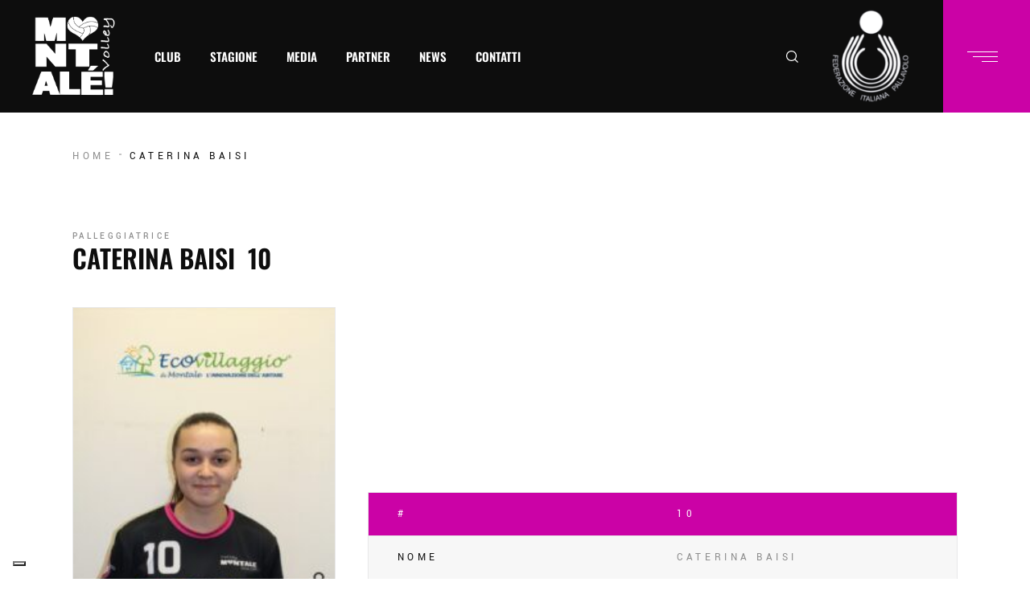

--- FILE ---
content_type: text/html; charset=UTF-8
request_url: https://www.montalevolley.it/player/caterina-baisi/
body_size: 17892
content:
<!DOCTYPE html>
<html lang="it-IT" prefix="og: http://ogp.me/ns# article: http://ogp.me/ns/article#">
<head>
    <meta charset="UTF-8">
    <meta name="viewport" content="width=device-width, initial-scale=1, user-scalable=yes">
    <link rel="profile" href="https://gmpg.org/xfn/11">

	
	<title>Caterina Baisi &#8211; Montale Volley</title>
<meta name='robots' content='max-image-preview:large' />
	<style>img:is([sizes="auto" i], [sizes^="auto," i]) { contain-intrinsic-size: 3000px 1500px }</style>
	
<link rel='dns-prefetch' href='//maxcdn.bootstrapcdn.com' />
<link rel="alternate" type="application/rss+xml" title="Montale Volley &raquo; Feed" href="https://www.montalevolley.it/feed/" />
<link rel="alternate" type="application/rss+xml" title="Montale Volley &raquo; Feed dei commenti" href="https://www.montalevolley.it/comments/feed/" />
<script type="text/javascript">
/* <![CDATA[ */
window._wpemojiSettings = {"baseUrl":"https:\/\/s.w.org\/images\/core\/emoji\/15.0.3\/72x72\/","ext":".png","svgUrl":"https:\/\/s.w.org\/images\/core\/emoji\/15.0.3\/svg\/","svgExt":".svg","source":{"concatemoji":"https:\/\/www.montalevolley.it\/wp-includes\/js\/wp-emoji-release.min.js?ver=6.7.2"}};
/*! This file is auto-generated */
!function(i,n){var o,s,e;function c(e){try{var t={supportTests:e,timestamp:(new Date).valueOf()};sessionStorage.setItem(o,JSON.stringify(t))}catch(e){}}function p(e,t,n){e.clearRect(0,0,e.canvas.width,e.canvas.height),e.fillText(t,0,0);var t=new Uint32Array(e.getImageData(0,0,e.canvas.width,e.canvas.height).data),r=(e.clearRect(0,0,e.canvas.width,e.canvas.height),e.fillText(n,0,0),new Uint32Array(e.getImageData(0,0,e.canvas.width,e.canvas.height).data));return t.every(function(e,t){return e===r[t]})}function u(e,t,n){switch(t){case"flag":return n(e,"\ud83c\udff3\ufe0f\u200d\u26a7\ufe0f","\ud83c\udff3\ufe0f\u200b\u26a7\ufe0f")?!1:!n(e,"\ud83c\uddfa\ud83c\uddf3","\ud83c\uddfa\u200b\ud83c\uddf3")&&!n(e,"\ud83c\udff4\udb40\udc67\udb40\udc62\udb40\udc65\udb40\udc6e\udb40\udc67\udb40\udc7f","\ud83c\udff4\u200b\udb40\udc67\u200b\udb40\udc62\u200b\udb40\udc65\u200b\udb40\udc6e\u200b\udb40\udc67\u200b\udb40\udc7f");case"emoji":return!n(e,"\ud83d\udc26\u200d\u2b1b","\ud83d\udc26\u200b\u2b1b")}return!1}function f(e,t,n){var r="undefined"!=typeof WorkerGlobalScope&&self instanceof WorkerGlobalScope?new OffscreenCanvas(300,150):i.createElement("canvas"),a=r.getContext("2d",{willReadFrequently:!0}),o=(a.textBaseline="top",a.font="600 32px Arial",{});return e.forEach(function(e){o[e]=t(a,e,n)}),o}function t(e){var t=i.createElement("script");t.src=e,t.defer=!0,i.head.appendChild(t)}"undefined"!=typeof Promise&&(o="wpEmojiSettingsSupports",s=["flag","emoji"],n.supports={everything:!0,everythingExceptFlag:!0},e=new Promise(function(e){i.addEventListener("DOMContentLoaded",e,{once:!0})}),new Promise(function(t){var n=function(){try{var e=JSON.parse(sessionStorage.getItem(o));if("object"==typeof e&&"number"==typeof e.timestamp&&(new Date).valueOf()<e.timestamp+604800&&"object"==typeof e.supportTests)return e.supportTests}catch(e){}return null}();if(!n){if("undefined"!=typeof Worker&&"undefined"!=typeof OffscreenCanvas&&"undefined"!=typeof URL&&URL.createObjectURL&&"undefined"!=typeof Blob)try{var e="postMessage("+f.toString()+"("+[JSON.stringify(s),u.toString(),p.toString()].join(",")+"));",r=new Blob([e],{type:"text/javascript"}),a=new Worker(URL.createObjectURL(r),{name:"wpTestEmojiSupports"});return void(a.onmessage=function(e){c(n=e.data),a.terminate(),t(n)})}catch(e){}c(n=f(s,u,p))}t(n)}).then(function(e){for(var t in e)n.supports[t]=e[t],n.supports.everything=n.supports.everything&&n.supports[t],"flag"!==t&&(n.supports.everythingExceptFlag=n.supports.everythingExceptFlag&&n.supports[t]);n.supports.everythingExceptFlag=n.supports.everythingExceptFlag&&!n.supports.flag,n.DOMReady=!1,n.readyCallback=function(){n.DOMReady=!0}}).then(function(){return e}).then(function(){var e;n.supports.everything||(n.readyCallback(),(e=n.source||{}).concatemoji?t(e.concatemoji):e.wpemoji&&e.twemoji&&(t(e.twemoji),t(e.wpemoji)))}))}((window,document),window._wpemojiSettings);
/* ]]> */
</script>
<link rel='stylesheet' id='sbi_styles-css' href='https://www.montalevolley.it/wp-content/plugins/instagram-feed/css/sbi-styles.min.css?ver=6.7.1' type='text/css' media='all' />
<link rel='stylesheet' id='dripicons-css' href='https://www.montalevolley.it/wp-content/plugins/topscorer-core/inc/icons/dripicons/assets/css/dripicons.min.css?ver=6.7.2' type='text/css' media='all' />
<link rel='stylesheet' id='elegant-icons-css' href='https://www.montalevolley.it/wp-content/plugins/topscorer-core/inc/icons/elegant-icons/assets/css/elegant-icons.min.css?ver=6.7.2' type='text/css' media='all' />
<link rel='stylesheet' id='font-awesome-css' href='https://www.montalevolley.it/wp-content/plugins/topscorer-core/inc/icons/font-awesome/assets/css/all.min.css?ver=6.7.2' type='text/css' media='all' />
<link rel='stylesheet' id='ionicons-css' href='https://www.montalevolley.it/wp-content/plugins/topscorer-core/inc/icons/ionicons/assets/css/ionicons.min.css?ver=6.7.2' type='text/css' media='all' />
<link rel='stylesheet' id='linea-icons-css' href='https://www.montalevolley.it/wp-content/plugins/topscorer-core/inc/icons/linea-icons/assets/css/linea-icons.min.css?ver=6.7.2' type='text/css' media='all' />
<link rel='stylesheet' id='linear-icons-css' href='https://www.montalevolley.it/wp-content/plugins/topscorer-core/inc/icons/linear-icons/assets/css/linear-icons.min.css?ver=6.7.2' type='text/css' media='all' />
<link rel='stylesheet' id='material-icons-css' href='https://fonts.googleapis.com/icon?family=Material+Icons&#038;ver=6.7.2' type='text/css' media='all' />
<link rel='stylesheet' id='simple-line-icons-css' href='https://www.montalevolley.it/wp-content/plugins/topscorer-core/inc/icons/simple-line-icons/assets/css/simple-line-icons.min.css?ver=6.7.2' type='text/css' media='all' />
<style id='wp-emoji-styles-inline-css' type='text/css'>

	img.wp-smiley, img.emoji {
		display: inline !important;
		border: none !important;
		box-shadow: none !important;
		height: 1em !important;
		width: 1em !important;
		margin: 0 0.07em !important;
		vertical-align: -0.1em !important;
		background: none !important;
		padding: 0 !important;
	}
</style>
<link rel='stylesheet' id='contact-form-7-css' href='https://www.montalevolley.it/wp-content/plugins/contact-form-7/includes/css/styles.css?ver=5.8.1' type='text/css' media='all' />
<link rel='stylesheet' id='ctf_styles-css' href='https://www.montalevolley.it/wp-content/plugins/custom-twitter-feeds/css/ctf-styles.min.css?ver=2.3.1' type='text/css' media='all' />
<link rel='stylesheet' id='rs-plugin-settings-css' href='https://www.montalevolley.it/wp-content/plugins/revslider/public/assets/css/rs6.css?ver=6.2.2' type='text/css' media='all' />
<style id='rs-plugin-settings-inline-css' type='text/css'>
#rs-demo-id {}
</style>
<link rel='stylesheet' id='dashicons-css' href='https://www.montalevolley.it/wp-includes/css/dashicons.min.css?ver=6.7.2' type='text/css' media='all' />
<link rel='stylesheet' id='sportspress-general-css' href='//www.montalevolley.it/wp-content/plugins/sportspress/assets/css/sportspress.css?ver=2.7.24' type='text/css' media='all' />
<link rel='stylesheet' id='sportspress-icons-css' href='//www.montalevolley.it/wp-content/plugins/sportspress/assets/css/icons.css?ver=2.7' type='text/css' media='all' />
<style id='woocommerce-inline-inline-css' type='text/css'>
.woocommerce form .form-row .required { visibility: visible; }
</style>
<link rel='stylesheet' id='cff-css' href='https://www.montalevolley.it/wp-content/plugins/custom-facebook-feed/assets/css/cff-style.min.css?ver=4.3.2' type='text/css' media='all' />
<link rel='stylesheet' id='sb-font-awesome-css' href='https://maxcdn.bootstrapcdn.com/font-awesome/4.7.0/css/font-awesome.min.css?ver=6.7.2' type='text/css' media='all' />
<link rel='stylesheet' id='select2-css' href='https://www.montalevolley.it/wp-content/plugins/woocommerce/assets/css/select2.css?ver=8.2.0' type='text/css' media='all' />
<link rel='stylesheet' id='topscorer-core-dashboard-style-css' href='https://www.montalevolley.it/wp-content/plugins/topscorer-core/inc/core-dashboard/assets/css/core-dashboard.min.css?ver=6.7.2' type='text/css' media='all' />
<link rel='stylesheet' id='perfect-scrollbar-css' href='https://www.montalevolley.it/wp-content/plugins/topscorer-core/assets/plugins/perfect-scrollbar/perfect-scrollbar.css?ver=6.7.2' type='text/css' media='all' />
<link rel='stylesheet' id='topscorer-main-css' href='https://www.montalevolley.it/wp-content/themes/topscorer/assets/css/main.min.css?ver=6.7.2' type='text/css' media='all' />
<link rel='stylesheet' id='topscorer-core-style-css' href='https://www.montalevolley.it/wp-content/plugins/topscorer-core/assets/css/topscorer-core.min.css?ver=6.7.2' type='text/css' media='all' />
<link rel='stylesheet' id='topscorer-child-style-css' href='https://www.montalevolley.it/wp-content/themes/topscorer-child/style.css?ver=6.7.2' type='text/css' media='all' />
<link rel='stylesheet' id='topscorer-style-css' href='https://www.montalevolley.it/wp-content/themes/topscorer/style.css?ver=6.7.2' type='text/css' media='all' />
<style id='topscorer-style-inline-css' type='text/css'>
@media only screen and (max-width: 680px){h2 { font-size: 42px;}}#qodef-page-inner { padding: 44px 0px 0px;}.qodef-h1 a:hover, h1 a:hover, .qodef-h2 a:hover, h2 a:hover, .qodef-h3 a:hover, h3 a:hover, .qodef-h4 a:hover, h4 a:hover, .qodef-h5 a:hover, h5 a:hover, .qodef-h6 a:hover, h6 a:hover, a:hover, p a:hover, body .select2-container--default .select2-results__option--highlighted[aria-selected], #qodef-page-header .widget_icl_lang_sel_widget .wpml-ls-legacy-dropdown .wpml-ls-item-toggle:hover, #qodef-page-header .widget_icl_lang_sel_widget .wpml-ls-legacy-dropdown-click .wpml-ls-item-toggle:hover, #qodef-page-header .widget_icl_lang_sel_widget .wpml-ls-legacy-dropdown .wpml-ls-sub-menu .wpml-ls-item a:hover, #qodef-page-header .widget_icl_lang_sel_widget .wpml-ls-legacy-dropdown-click .wpml-ls-sub-menu .wpml-ls-item a:hover, #qodef-page-header .widget_icl_lang_sel_widget .wpml-ls-legacy-list-horizontal ul li a:hover, #qodef-page-header .widget_icl_lang_sel_widget .wpml-ls-legacy-list-vertical ul li a:hover, #qodef-page-mobile-header .widget_icl_lang_sel_widget .wpml-ls-legacy-dropdown .wpml-ls-item-toggle:hover, #qodef-page-mobile-header .widget_icl_lang_sel_widget .wpml-ls-legacy-dropdown-click .wpml-ls-item-toggle:hover, #qodef-page-mobile-header .widget_icl_lang_sel_widget .wpml-ls-legacy-dropdown .wpml-ls-sub-menu .wpml-ls-item a:hover, #qodef-page-mobile-header .widget_icl_lang_sel_widget .wpml-ls-legacy-dropdown-click .wpml-ls-sub-menu .wpml-ls-item a:hover, #qodef-page-mobile-header .widget_icl_lang_sel_widget .wpml-ls-legacy-list-horizontal ul li a:hover, #qodef-page-mobile-header .widget_icl_lang_sel_widget .wpml-ls-legacy-list-vertical ul li a:hover, #qodef-page-sidebar .widget_icl_lang_sel_widget .wpml-ls-legacy-dropdown .wpml-ls-item-toggle:hover, #qodef-page-sidebar .widget_icl_lang_sel_widget .wpml-ls-legacy-dropdown-click .wpml-ls-item-toggle:hover, #qodef-page-sidebar .widget_icl_lang_sel_widget .wpml-ls-legacy-dropdown .wpml-ls-sub-menu .wpml-ls-item a:hover, #qodef-page-sidebar .widget_icl_lang_sel_widget .wpml-ls-legacy-dropdown-click .wpml-ls-sub-menu .wpml-ls-item a:hover, #qodef-page-sidebar .widget_icl_lang_sel_widget .wpml-ls-legacy-list-horizontal ul li a:hover, #qodef-page-sidebar .widget_icl_lang_sel_widget .wpml-ls-legacy-list-vertical ul li a:hover, #qodef-page-footer .widget_icl_lang_sel_widget .wpml-ls-legacy-dropdown .wpml-ls-item-toggle:hover, #qodef-page-footer .widget_icl_lang_sel_widget .wpml-ls-legacy-dropdown-click .wpml-ls-item-toggle:hover, #qodef-page-footer .widget_icl_lang_sel_widget .wpml-ls-legacy-dropdown .wpml-ls-sub-menu .wpml-ls-item a:hover, #qodef-page-footer .widget_icl_lang_sel_widget .wpml-ls-legacy-dropdown-click .wpml-ls-sub-menu .wpml-ls-item a:hover, #qodef-side-area .widget_icl_lang_sel_widget .wpml-ls-legacy-dropdown .wpml-ls-item-toggle:hover, #qodef-side-area .widget_icl_lang_sel_widget .wpml-ls-legacy-dropdown-click .wpml-ls-item-toggle:hover, #qodef-side-area .widget_icl_lang_sel_widget .wpml-ls-legacy-dropdown .wpml-ls-sub-menu .wpml-ls-item a:hover, #qodef-side-area .widget_icl_lang_sel_widget .wpml-ls-legacy-dropdown-click .wpml-ls-sub-menu .wpml-ls-item a:hover, .qodef-blog article .qodef-e-info .qodef-e-info-item a:hover, .qodef-blog article .qodef-e-single-links>span:not(.qodef-e-single-links-title), #qodef-page-comments-list .qodef-comment-item .qodef-e-date a:hover, .wp-block-archives li a:hover, .wp-block-categories li a:hover, .wp-block-latest-posts li a:hover, .wp-block-rss li a:hover, .wp-block-calendar a:hover, .wp-block-tag-cloud a:hover, .qodef-m-pagination.qodef--infinite-scroll .qodef-infinite-scroll-spinner, .qodef-pagination--on.qodef-pagination-type--load-more .qodef-loading-spinner, .qodef-search .qodef-e-search-heading .qodef-search-form button:hover, .widget .qodef-widget-title a:hover, [class*=sp-widget] .qodef-widget-title a:hover, .widget a:hover, [class*=sp-widget] a:hover, .widget.widget_archive li a:hover, .widget.widget_categories li a:hover, .widget.widget_meta li a:hover, .widget.widget_nav_menu li a:hover, .widget.widget_pages li a:hover, .widget.widget_recent_comments li a:hover, .widget.widget_recent_entries li a:hover, [class*=sp-widget].widget_archive li a:hover, [class*=sp-widget].widget_categories li a:hover, [class*=sp-widget].widget_meta li a:hover, [class*=sp-widget].widget_nav_menu li a:hover, [class*=sp-widget].widget_pages li a:hover, [class*=sp-widget].widget_recent_comments li a:hover, [class*=sp-widget].widget_recent_entries li a:hover, .widget.widget_calendar tfoot a:hover, [class*=sp-widget].widget_calendar tfoot a:hover, .widget.widget_rss ul .rsswidget:hover, [class*=sp-widget].widget_rss ul .rsswidget:hover, .widget.widget_tag_cloud .tagcloud a:hover, [class*=sp-widget].widget_tag_cloud .tagcloud a:hover, #qodef-top-area .widget .qodef-widget-title a:hover, #qodef-top-area [class*=sp-widget] .qodef-widget-title a:hover, #qodef-top-area .widget a:hover, #qodef-top-area [class*=sp-widget] a:hover, #qodef-top-area .widget.widget_archive li a:hover, #qodef-top-area .widget.widget_categories li a:hover, #qodef-top-area .widget.widget_meta li a:hover, #qodef-top-area .widget.widget_nav_menu li a:hover, #qodef-top-area .widget.widget_pages li a:hover, #qodef-top-area .widget.widget_recent_comments li a:hover, #qodef-top-area .widget.widget_recent_entries li a:hover, #qodef-top-area [class*=sp-widget].widget_archive li a:hover, #qodef-top-area [class*=sp-widget].widget_categories li a:hover, #qodef-top-area [class*=sp-widget].widget_meta li a:hover, #qodef-top-area [class*=sp-widget].widget_nav_menu li a:hover, #qodef-top-area [class*=sp-widget].widget_pages li a:hover, #qodef-top-area [class*=sp-widget].widget_recent_comments li a:hover, #qodef-top-area [class*=sp-widget].widget_recent_entries li a:hover, #qodef-top-area .widget.widget_calendar tfoot a:hover, #qodef-top-area [class*=sp-widget].widget_calendar tfoot a:hover, #qodef-top-area .widget.widget_rss ul .rsswidget:hover, #qodef-top-area [class*=sp-widget].widget_rss ul .rsswidget:hover, #qodef-top-area .widget.widget_tag_cloud .tagcloud a:hover, #qodef-top-area [class*=sp-widget].widget_tag_cloud .tagcloud a:hover, #qodef-page-footer .widget .qodef-widget-title a:hover, #qodef-page-footer [class*=sp-widget] .qodef-widget-title a:hover, #qodef-page-footer .widget a:hover, #qodef-page-footer [class*=sp-widget] a:hover, #qodef-page-footer .widget ul:not(.qodef-shortcode-list) li a:hover, #qodef-page-footer [class*=sp-widget] ul:not(.qodef-shortcode-list) li a:hover, #qodef-page-footer .widget.widget_archive li a:hover, #qodef-page-footer .widget.widget_categories li a:hover, #qodef-page-footer .widget.widget_meta li a:hover, #qodef-page-footer .widget.widget_nav_menu li a:hover, #qodef-page-footer .widget.widget_pages li a:hover, #qodef-page-footer .widget.widget_recent_comments li a:hover, #qodef-page-footer .widget.widget_recent_entries li a:hover, #qodef-page-footer [class*=sp-widget].widget_archive li a:hover, #qodef-page-footer [class*=sp-widget].widget_categories li a:hover, #qodef-page-footer [class*=sp-widget].widget_meta li a:hover, #qodef-page-footer [class*=sp-widget].widget_nav_menu li a:hover, #qodef-page-footer [class*=sp-widget].widget_pages li a:hover, #qodef-page-footer [class*=sp-widget].widget_recent_comments li a:hover, #qodef-page-footer [class*=sp-widget].widget_recent_entries li a:hover, #qodef-page-footer .widget.widget_calendar tfoot a:hover, #qodef-page-footer [class*=sp-widget].widget_calendar tfoot a:hover, #qodef-page-footer .widget.widget_rss ul .rsswidget:hover, #qodef-page-footer [class*=sp-widget].widget_rss ul .rsswidget:hover, #qodef-page-footer .widget.widget_tag_cloud .tagcloud a:hover, #qodef-page-footer [class*=sp-widget].widget_tag_cloud .tagcloud a:hover, #qodef-side-area .widget .qodef-widget-title a:hover, #qodef-side-area [class*=sp-widget] .qodef-widget-title a:hover, #qodef-side-area .widget a:hover, #qodef-side-area [class*=sp-widget] a:hover, #qodef-side-area .widget.widget_archive li a:hover, #qodef-side-area .widget.widget_categories li a:hover, #qodef-side-area .widget.widget_meta li a:hover, #qodef-side-area .widget.widget_nav_menu li a:hover, #qodef-side-area .widget.widget_pages li a:hover, #qodef-side-area .widget.widget_recent_comments li a:hover, #qodef-side-area .widget.widget_recent_entries li a:hover, #qodef-side-area [class*=sp-widget].widget_archive li a:hover, #qodef-side-area [class*=sp-widget].widget_categories li a:hover, #qodef-side-area [class*=sp-widget].widget_meta li a:hover, #qodef-side-area [class*=sp-widget].widget_nav_menu li a:hover, #qodef-side-area [class*=sp-widget].widget_pages li a:hover, #qodef-side-area [class*=sp-widget].widget_recent_comments li a:hover, #qodef-side-area [class*=sp-widget].widget_recent_entries li a:hover, #qodef-side-area .widget.widget_calendar tfoot a:hover, #qodef-side-area [class*=sp-widget].widget_calendar tfoot a:hover, #qodef-side-area .widget.widget_rss ul .rsswidget:hover, #qodef-side-area [class*=sp-widget].widget_rss ul .rsswidget:hover, #qodef-side-area .widget.widget_tag_cloud .tagcloud a:hover, #qodef-side-area [class*=sp-widget].widget_tag_cloud .tagcloud a:hover, .woocommerce-account .woocommerce-MyAccount-navigation ul li.is-active a, .qodef-woo-product-list .qodef-woo-product-inner:hover .qodef-woo-product-title, #qodef-woo-page .qodef-quantity-minus:hover, #qodef-woo-page .qodef-quantity-plus:hover, #qodef-woo-page.qodef--single .entry-summary a:not(.button):hover, #qodef-woo-page.qodef--single .woocommerce-product-rating .woocommerce-review-link:hover, .widget.widget_layered_nav ul li.chosen a, .widget.widget_product_categories li a:hover, .widget.woocommerce-widget-layered-nav li a:hover, .widget.widget_rating_filter li a:hover, .widget.widget_product_tag_cloud .tagcloud a:hover, .widget.widget_products .qodef-woo-product-title a:hover, .widget.widget_recently_viewed_products .qodef-woo-product-title a:hover, .widget.widget_top_rated_products .qodef-woo-product-title a:hover, .widget.widget_recent_reviews a:hover, #qodef-page-footer .widget.widget_layered_nav ul li.chosen a, #qodef-page-footer .widget.widget_product_categories li a:hover, #qodef-page-footer .widget.woocommerce-widget-layered-nav li a:hover, #qodef-page-footer .widget.widget_rating_filter li a:hover, #qodef-page-footer .widget.widget_product_tag_cloud .tagcloud a:hover, #qodef-page-footer .widget.widget_products .qodef-woo-product-title a:hover, #qodef-page-footer .widget.widget_recently_viewed_products .qodef-woo-product-title a:hover, #qodef-page-footer .widget.widget_top_rated_products .qodef-woo-product-title a:hover, #qodef-page-footer .widget.widget_recent_reviews a:hover, .qodef-blog.qodef-item-layout--standard-featured-image article .qodef-e-inner:hover .qodef-e-title a, #qodef-author-info .qodef-m-social-icons a:hover, #qodef-related-posts article:hover .qodef-e-title-link, #qodef-multiple-map-notice, .qodef-map-marker-holder .qodef-info-window-inner .qodef-info-window-link:hover~.qodef-info-window-details .qodef-info-window-title, .qodef-search-cover .qodef-search-close, .qodef-search-cover .qodef-search-close:hover, .qodef-accordion.qodef-layout--simple .qodef-accordion-title.ui-state-active .qodef-tab-title, .qodef-accordion.qodef-layout--simple .qodef-accordion-title.ui-state-hover .qodef-tab-title, .qodef-dual-image-with-text:hover .qodef-m-title, .qodef-icon-with-text a:hover .qodef-m-title, .qodef-image-with-text.qodef-has-shadow:hover .qodef-m-title a, .qodef-side-area-opener:hover, .qodef-skin--light .qodef-sportspress a:hover, .qodef-skin--light .widget_sportspress a:hover, .sp-event-star:before, .sportspress-page.single.single-sp_player .qodef-e-intro .qodef-m-position a:hover, .qodef-sportspress-advanced-player-details.qodef-item-layout--table.qodef-skin--light .qodef-e-position a:hover, .qodef-sportspress-advanced-player-details.qodef-item-layout--table.qodef-skin--light .qodef-e-details a:hover, .qodef-sportspress-advanced-player-list.qodef-item-layout--info-below .qodef-e-name a:hover, .qodef-sportspress-advanced-player-list.qodef-item-layout--info-below .qodef-e-position a:hover, .qodef-sportspress-advanced-player-list.qodef-item-layout--info-below.qodef-skin--light .qodef-e-position a:hover, .qodef-sportspress-advanced-player-list.qodef-hover-animation--grayscale .qodef-e:hover .qodef-e-name-link, .qodef-sportspress-advanced-single-event.qodef-item-layout--simple .qodef-e-link:hover div, .qodef-sportspress-advanced-single-event.qodef-item-layout--simple.qodef-skin--light .qodef-e-link:hover div, .sp-event-blocks .sp-event-results a:hover, .sp-event-blocks .sp-event-date a:hover, .sp-event-blocks .sp-event-title a:hover, .qodef-page-title .qodef-breadcrumbs a:hover, .qodef-page-title.qodef-title--standard-with-breadcrumbs .qodef-breadcrumbs a:hover, #qodef-top-area .qodef-woo-dropdown-cart .qodef-woo-dropdown-items a:hover, .qodef-woo-dropdown-cart .qodef-e-title a:hover { color: #cb02a6;}.widget .qodef-blog:not(.qodef-item-layout--title-only) .qodef-e-title:hover, #qodef-top-area .widget .qodef-blog:not(.qodef-item-layout--title-only) .qodef-e-title:hover, #qodef-page-footer .widget .qodef-blog:not(.qodef-item-layout--title-only) .qodef-e-title:hover, #qodef-side-area .widget .qodef-blog:not(.qodef-item-layout--title-only) .qodef-e-title:hover { color: #cb02a6!important;}button[type=submit]:before, input[type=submit]:before, #qodef-page-comments-form p.form-submit:after, #respond p.form-submit:after, .wp-block-button .wp-block-button__link:hover, .wp-block-button.is-style-outline .wp-block-button__link:hover, .has-primary-background-color, #qodef-mobile-header-opener, .widget.widget_calendar table th, [class*=sp-widget].widget_calendar table th, .widget.widget_calendar table tbody tr td:first-child:after, [class*=sp-widget].widget_calendar table tbody tr td:first-child:after, .widget.widget_calendar table tbody td a:hover:before, [class*=sp-widget].widget_calendar table tbody td a:hover:before, .widget.widget_calendar #today, [class*=sp-widget].widget_calendar #today, .widget.widget_topscorer_core_contact_form_7 .qodef-cf7-newsletter button:hover, [class*=sp-widget].widget_topscorer_core_contact_form_7 .qodef-cf7-newsletter button:hover, #qodef-top-area .widget.widget_calendar table th, #qodef-top-area [class*=sp-widget].widget_calendar table th, #qodef-top-area .widget.widget_calendar table tbody tr td:first-child:after, #qodef-top-area [class*=sp-widget].widget_calendar table tbody tr td:first-child:after, #qodef-top-area .widget.widget_calendar table tbody td a:hover:before, #qodef-top-area [class*=sp-widget].widget_calendar table tbody td a:hover:before, #qodef-top-area .widget.widget_calendar #today, #qodef-top-area [class*=sp-widget].widget_calendar #today, #qodef-top-area .widget.widget_topscorer_core_contact_form_7 .qodef-cf7-newsletter button:hover, #qodef-top-area [class*=sp-widget].widget_topscorer_core_contact_form_7 .qodef-cf7-newsletter button:hover, #qodef-page-footer .widget.widget_calendar table th, #qodef-page-footer [class*=sp-widget].widget_calendar table th, #qodef-page-footer .widget.widget_calendar table tbody tr td:first-child:after, #qodef-page-footer [class*=sp-widget].widget_calendar table tbody tr td:first-child:after, #qodef-page-footer .widget.widget_topscorer_core_contact_form_7 .qodef-cf7-newsletter button:hover, #qodef-page-footer [class*=sp-widget].widget_topscorer_core_contact_form_7 .qodef-cf7-newsletter button:hover, #qodef-side-area .widget.widget_calendar table th, #qodef-side-area [class*=sp-widget].widget_calendar table th, #qodef-side-area .widget.widget_calendar table tbody tr td:first-child:after, #qodef-side-area [class*=sp-widget].widget_calendar table tbody tr td:first-child:after, #qodef-side-area .widget.widget_calendar table tbody td a:hover:before, #qodef-side-area [class*=sp-widget].widget_calendar table tbody td a:hover:before, #qodef-side-area .widget.widget_calendar #today, #qodef-side-area [class*=sp-widget].widget_calendar #today, #qodef-side-area .widget.widget_topscorer_core_contact_form_7 .qodef-cf7-newsletter button:hover, #qodef-side-area [class*=sp-widget].widget_topscorer_core_contact_form_7 .qodef-cf7-newsletter button:hover, #qodef-woo-page .qodef-woo-product-mark.qodef-new, .qodef-woo-shortcode .qodef-woo-product-mark.qodef-new, #qodef-woo-page .added_to_cart:before, #qodef-woo-page .button:before, .qodef-woo-shortcode .added_to_cart:before, .qodef-woo-shortcode .button:before, .woocommerce-page div.woocommerce>.return-to-shop a:before, .woocommerce-account .button:before, .widget.woocommerce .button:before, .widget.widget_product_search button:hover, #qodef-page-footer .widget.widget_product_search button:hover, #qodef-back-to-top .qodef-back-to-top-icon, .qodef-blog.qodef-item-layout--metro article .qodef-e-content, .qodef-blog.qodef-item-layout--standard-featured-image article .qodef-e-media-icon:after, .wpcf7 div:not(.qodef-cf7-newsletter) .qodef-button:after, .qodef-fullscreen-menu-opener.qodef-fullscreen-menu-opener--predefined, .qodef-fullscreen-menu--opened .qodef-fullscreen-menu-opener.qodef-fullscreen-menu-opener--predefined, .qodef-places-geo-radius .noUi-target .noUi-connect, .qodef-places-geo-radius .noUi-target .noUi-handle, .qodef-search-cover .qodef-search-close.qodef-search-close--predefined, .qodef-banner.qodef-behaviour--displayed-on-hover .qodef-m-content, .qodef-button.qodef-layout--filled.qodef-html--link .qodef-m-background-holder, .qodef-button.qodef-layout--outlined .qodef-m-background-holder, .qodef-icon-holder.qodef-layout--circle, .qodef-icon-holder.qodef-layout--square, .qodef-video-button .qodef-m-play-inner-background, .qodef-workflow .qodef-e-workflow-item .qodef-e-workflow-text:after, .qodef-side-area-opener.qodef-side-area-opener--predefined, #qodef-side-area #qodef-side-area-close.qodef-side-area-close--predefined, #qodef-page-spinner.qodef-layout--progress-bar .qodef-m-spinner-line-front, .qodef-sportspress dl:not(.gallery-item) dt:after, .widget_sportspress dl:not(.gallery-item) dt:after, .qodef-sportspress dl:not(.gallery-item) dt:nth-child(1), .widget_sportspress dl:not(.gallery-item) dt:nth-child(1), .qodef-sportspress dl:not(.gallery-item) dd:after, .widget_sportspress dl:not(.gallery-item) dd:after, .qodef-sportspress dl:not(.gallery-item) dd:nth-child(2), .widget_sportspress dl:not(.gallery-item) dd:nth-child(2), .qodef-sportspress table th, .widget_sportspress table th, .qodef-sportspress table tbody tr td:first-child:after, .widget_sportspress table tbody tr td:first-child:after, .qodef-sportspress table tbody tr.alternate td:first-child:after, .qodef-sportspress table tbody tr.sp-post td:first-child:after, .widget_sportspress table tbody tr.alternate td:first-child:after, .widget_sportspress table tbody tr.sp-post td:first-child:after, .qodef-sportspress .sp-view-all-link a:before, .widget_sportspress .sp-view-all-link a:before, .qodef-sportspress-advanced-event-list.qodef-skin--light .qodef-e .qodef-stream:hover, .qodef-sportspress-advanced-event-list.qodef-item-layout--block .qodef-e-content:after, .qodef-sportspress-advanced-event-list.qodef-item-layout--table.qodef-gutter--no.qodef-col-num--1 .qodef-e-content:after, .qodef-sportspress-event-tickets.qodef-item-layout--table .qodef-e-content-inner:after, .qodef-sportspress-event-tickets.qodef-item-layout--table.qodef-skin--light .qodef-e-content-inner:nth-child(even) .qodef-button:hover, .sp-event-blocks td:after, .qodef-sportspress-trophy-list.qodef-item-layout--info-above .qodef-e-link:after, .qodef-woo-dropdown-cart .qodef-m-action-link:after { background-color: #cb02a6;}.wp-block-button.is-style-outline .wp-block-button__link:hover, #qodef-woo-page .qodef-woo-product-mark.qodef-new, .qodef-woo-shortcode .qodef-woo-product-mark.qodef-new, #qodef-back-to-top .qodef-back-to-top-icon, .qodef-sportspress .sp-view-all-link a:hover, .widget_sportspress .sp-view-all-link a:hover { border-color: #cb02a6;}.qodef-side-area-cover { background-color: rgba(46,46,46,0.2);}.qodef-page-title { height: 104px;background-color: #ffffff;}.qodef-page-title .qodef-m-title { color: #ffffff;}.qodef-header--standard #qodef-page-header { background-color: #0d0d0d;}.qodef-mobile-header--standard #qodef-page-mobile-header { height: 140px;background-color: #0d0d0d;}
</style>
<link rel='stylesheet' id='swiper-css' href='https://www.montalevolley.it/wp-content/themes/topscorer/assets/plugins/swiper/swiper.min.css?ver=6.7.2' type='text/css' media='all' />
<link rel='stylesheet' id='magnific-popup-css' href='https://www.montalevolley.it/wp-content/themes/topscorer/assets/plugins/magnific-popup/magnific-popup.css?ver=6.7.2' type='text/css' media='all' />
<link rel='stylesheet' id='topscorer-google-fonts-css' href='//www.montalevolley.it/wp-content/uploads/omgf/topscorer-google-fonts/topscorer-google-fonts.css?ver=1739196013' type='text/css' media='all' />
<style type="text/css"></style><script type="text/javascript" src="https://www.montalevolley.it/wp-includes/js/jquery/jquery.min.js?ver=3.7.1" id="jquery-core-js"></script>
<script type="text/javascript" src="https://www.montalevolley.it/wp-includes/js/jquery/jquery-migrate.min.js?ver=3.4.1" id="jquery-migrate-js"></script>
<script type="text/javascript" src="https://www.montalevolley.it/wp-content/plugins/revslider/public/assets/js/rbtools.min.js?ver=6.0" id="tp-tools-js"></script>
<script type="text/javascript" src="https://www.montalevolley.it/wp-content/plugins/revslider/public/assets/js/rs6.min.js?ver=6.2.2" id="revmin-js"></script>
<script type="text/javascript" src="https://www.montalevolley.it/wp-content/plugins/woocommerce/assets/js/jquery-blockui/jquery.blockUI.min.js?ver=2.7.0-wc.8.2.0" id="jquery-blockui-js"></script>
<script type="text/javascript" id="wc-add-to-cart-js-extra">
/* <![CDATA[ */
var wc_add_to_cart_params = {"ajax_url":"\/wp-admin\/admin-ajax.php","wc_ajax_url":"\/?wc-ajax=%%endpoint%%","i18n_view_cart":"View cart","cart_url":"https:\/\/www.montalevolley.it","is_cart":"","cart_redirect_after_add":"no"};
/* ]]> */
</script>
<script type="text/javascript" src="https://www.montalevolley.it/wp-content/plugins/woocommerce/assets/js/frontend/add-to-cart.min.js?ver=8.2.0" id="wc-add-to-cart-js"></script>
<script type="text/javascript" src="https://www.montalevolley.it/wp-content/plugins/js_composer/assets/js/vendors/woocommerce-add-to-cart.js?ver=6.1" id="vc_woocommerce-add-to-cart-js-js"></script>
<link rel="https://api.w.org/" href="https://www.montalevolley.it/wp-json/" /><link rel="alternate" title="JSON" type="application/json" href="https://www.montalevolley.it/wp-json/wp/v2/players/6029" /><link rel="EditURI" type="application/rsd+xml" title="RSD" href="https://www.montalevolley.it/xmlrpc.php?rsd" />
<meta name="generator" content="WordPress 6.7.2" />
<meta name="generator" content="SportsPress 2.7.24" />
<meta name="generator" content="WooCommerce 8.2.0" />
<link rel="canonical" href="https://www.montalevolley.it/player/caterina-baisi/" />
<link rel='shortlink' href='https://www.montalevolley.it/?p=6029' />
<link rel="alternate" title="oEmbed (JSON)" type="application/json+oembed" href="https://www.montalevolley.it/wp-json/oembed/1.0/embed?url=https%3A%2F%2Fwww.montalevolley.it%2Fplayer%2Fcaterina-baisi%2F" />
<link rel="alternate" title="oEmbed (XML)" type="text/xml+oembed" href="https://www.montalevolley.it/wp-json/oembed/1.0/embed?url=https%3A%2F%2Fwww.montalevolley.it%2Fplayer%2Fcaterina-baisi%2F&#038;format=xml" />
<meta property="og:title" name="og:title" content="Caterina Baisi" />
<meta property="og:type" name="og:type" content="website" />
<meta property="og:image" name="og:image" content="https://www.montalevolley.it/wp-content/uploads/2022/08/baisi-e1708876753876.jpg" />
<meta property="og:image" name="og:image" content="https://www.montalevolley.it/wp-content/uploads/2022/08/1-683x1024.png" />
<meta property="og:image" name="og:image" content="https://www.montalevolley.it/wp-content/uploads/2022/08/1-1.png" />
<meta property="og:url" name="og:url" content="https://www.montalevolley.it/player/caterina-baisi/" />
<meta property="og:locale" name="og:locale" content="it_IT" />
<meta property="og:site_name" name="og:site_name" content="Montale Volley" />
<meta property="twitter:card" name="twitter:card" content="summary_large_image" />
<meta property="article:published_time" name="article:published_time" content="2022-08-12T15:37:11+02:00" />
<meta property="article:modified_time" name="article:modified_time" content="2024-02-25T16:59:44+01:00" />
<meta property="article:author" name="article:author" content="https://www.montalevolley.it/author/giovanni/" />
<link rel="apple-touch-icon" sizes="180x180" href="/montalevolley.it/wp-content/uploads/fbrfg/apple-touch-icon.png">
<link rel="icon" type="image/png" sizes="32x32" href="/montalevolley.it/wp-content/uploads/fbrfg/favicon-32x32.png">
<link rel="icon" type="image/png" sizes="16x16" href="/montalevolley.it/wp-content/uploads/fbrfg/favicon-16x16.png">
<link rel="manifest" href="/montalevolley.it/wp-content/uploads/fbrfg/site.webmanifest">
<link rel="mask-icon" href="/montalevolley.it/wp-content/uploads/fbrfg/safari-pinned-tab.svg" color="#cb1c8b">
<link rel="shortcut icon" href="/montalevolley.it/wp-content/uploads/fbrfg/favicon.ico">
<meta name="msapplication-TileColor" content="#ffffff">
<meta name="msapplication-config" content="/montalevolley.it/wp-content/uploads/fbrfg/browserconfig.xml">
<meta name="theme-color" content="#ffffff"><script type="text/javascript">
var _iub = _iub || [];
_iub.csConfiguration = {"floatingPreferencesButtonDisplay":"bottom-left","perPurposeConsent":true,"siteId":2066083,"whitelabel":false,"cookiePolicyId":58480718,"lang":"it","banner":{"acceptButtonDisplay":true,"closeButtonDisplay":false,"continueWithoutAcceptingButtonDisplay":true,"customizeButtonDisplay":true,"explicitWithdrawal":true,"fontSizeBody":"11px","listPurposes":true,"logo":"https://www.montalevolley.it/wp-content/uploads/2020/06/logo-volley.png","position":"bottom","rejectButtonDisplay":true}};
</script>
<script type="text/javascript" src="https://cs.iubenda.com/autoblocking/2066083.js"></script>
<script type="text/javascript" src="//cdn.iubenda.com/cs/iubenda_cs.js" charset="UTF-8" async></script>
	<noscript><style>.woocommerce-product-gallery{ opacity: 1 !important; }</style></noscript>
	<meta name="generator" content="Powered by WPBakery Page Builder - drag and drop page builder for WordPress."/>
<meta name="generator" content="Powered by Slider Revolution 6.2.2 - responsive, Mobile-Friendly Slider Plugin for WordPress with comfortable drag and drop interface." />
<link rel="icon" href="https://www.montalevolley.it/wp-content/uploads/2021/01/cropped-MV-32x32.png" sizes="32x32" />
<link rel="icon" href="https://www.montalevolley.it/wp-content/uploads/2021/01/cropped-MV-192x192.png" sizes="192x192" />
<link rel="apple-touch-icon" href="https://www.montalevolley.it/wp-content/uploads/2021/01/cropped-MV-180x180.png" />
<meta name="msapplication-TileImage" content="https://www.montalevolley.it/wp-content/uploads/2021/01/cropped-MV-270x270.png" />
<script type="text/javascript">function setREVStartSize(e){			
			try {								
				var pw = document.getElementById(e.c).parentNode.offsetWidth,
					newh;
				pw = pw===0 || isNaN(pw) ? window.innerWidth : pw;
				e.tabw = e.tabw===undefined ? 0 : parseInt(e.tabw);
				e.thumbw = e.thumbw===undefined ? 0 : parseInt(e.thumbw);
				e.tabh = e.tabh===undefined ? 0 : parseInt(e.tabh);
				e.thumbh = e.thumbh===undefined ? 0 : parseInt(e.thumbh);
				e.tabhide = e.tabhide===undefined ? 0 : parseInt(e.tabhide);
				e.thumbhide = e.thumbhide===undefined ? 0 : parseInt(e.thumbhide);
				e.mh = e.mh===undefined || e.mh=="" || e.mh==="auto" ? 0 : parseInt(e.mh,0);		
				if(e.layout==="fullscreen" || e.l==="fullscreen") 						
					newh = Math.max(e.mh,window.innerHeight);				
				else{					
					e.gw = Array.isArray(e.gw) ? e.gw : [e.gw];
					for (var i in e.rl) if (e.gw[i]===undefined || e.gw[i]===0) e.gw[i] = e.gw[i-1];					
					e.gh = e.el===undefined || e.el==="" || (Array.isArray(e.el) && e.el.length==0)? e.gh : e.el;
					e.gh = Array.isArray(e.gh) ? e.gh : [e.gh];
					for (var i in e.rl) if (e.gh[i]===undefined || e.gh[i]===0) e.gh[i] = e.gh[i-1];
										
					var nl = new Array(e.rl.length),
						ix = 0,						
						sl;					
					e.tabw = e.tabhide>=pw ? 0 : e.tabw;
					e.thumbw = e.thumbhide>=pw ? 0 : e.thumbw;
					e.tabh = e.tabhide>=pw ? 0 : e.tabh;
					e.thumbh = e.thumbhide>=pw ? 0 : e.thumbh;					
					for (var i in e.rl) nl[i] = e.rl[i]<window.innerWidth ? 0 : e.rl[i];
					sl = nl[0];									
					for (var i in nl) if (sl>nl[i] && nl[i]>0) { sl = nl[i]; ix=i;}															
					var m = pw>(e.gw[ix]+e.tabw+e.thumbw) ? 1 : (pw-(e.tabw+e.thumbw)) / (e.gw[ix]);					

					newh =  (e.type==="carousel" && e.justify==="true" ? e.gh[ix] : (e.gh[ix] * m)) + (e.tabh + e.thumbh);
				}			
				
				if(window.rs_init_css===undefined) window.rs_init_css = document.head.appendChild(document.createElement("style"));					
				document.getElementById(e.c).height = newh;
				window.rs_init_css.innerHTML += "#"+e.c+"_wrapper { height: "+newh+"px }";				
			} catch(e){
				console.log("Failure at Presize of Slider:" + e)
			}					   
		  };</script>
<noscript><style> .wpb_animate_when_almost_visible { opacity: 1; }</style></noscript><style id='custom-css-pro'>.referral{
    display: none!important;
}


#qodef-page-header {
    height: 140px!important;
}

.qodef-header-sticky {
    height: 140px!important;
}

/* modifiche Social Wall */
.j-poster-meta .qodef-h3, h3 {
    font-family: Oswald,sans-serif;
    font-weight: 600;
    text-transform: uppercase;
    color: #0d0d0d;
    font-size: 22px !important;
    line-height: 1.33em !important;
    letter-spacing: 0 !important;
    margin: 25px 0;
    -ms-word-wrap: break-word;
}
/*
.j-text {
    display: none;
}
*/
.j-poster-meta {
    display: none;
}


.juicer-feed .j-paginate:hover {
    background: #ffffff30;
    color: #F2F2F2;
}

.juicer-feed .j-paginate {
    -moz-transition: all 0.2s ease-in-out;
    -o-transition: all 0.2s ease-in-out;
    -webkit-transition: all 0.2s ease-in-out;
    transition: all 0.2s ease-in-out;
    display: inline-block;
    border: 2px solid #fff;
    font-size: 12px;
    font-weight: bold;
    letter-spacing: 0.5px;
    color: #fff;

    padding: 12px 0 10px;
    cursor: pointer;
    background-color: transparent;
    width: 150px;
    display: block;
    text-transform: uppercase;
}
/* modifiche nuovo stile social wall */
.juicer-feed.night .j-text {
    transition: opacity 0.2s ease-in-out;
    position: absolute;
    top: 0;
    left: 0;
    width: 100%;
    height: 100%;
    background: rgba(13, 13, 13, 0.9);
    overflow: hidden;
    padding: 25px;
    opacity: 0;
    visibility: hidden;
}
.j-message {
    font-family: Oswald,sans-serif;
    text-transform: uppercase;
    color: #0d0d0d;
    font-size: 14px !important;
    line-height: 1.3em !important;
    letter-spacing: 0 !important;
    -ms-word-wrap: break-word;
}
.j-poster {
    display:none;
}
.j-message #text leaf: { 
    font-family: Oswald,sans-serif!important;
    text-transform: uppercase;
}


#PALMARÈS > div:nth-child(1) > div:nth-child(1){
    padding-top: 0px;
}


.widget.widget_topscorer_core_woo_dropdown_cart.qodef-header-widget-area-one{
    display: none!important;
}


.textwidget{
    margin-top: 30px;
    margin-bottom: 0px;
}
/*
div.qodef-grid-item:nth-child(3){
    margin-top: 15px!important;
}*/


#qodef-main-navigation-menu{
    padding-left: 5px!important;
}
.qodef-header-navigation > ul > li {
    height: 100%;
    padding: 0 18px;
        padding-top: 0px;
        padding-right: 18px;
        padding-bottom: 0px;
        padding-left: 18px;
}


/* Pointers Squadra */

div.qodef-e:nth-child(1) > div:nth-child(1) > a:nth-child(2) {
    pointer-events: none!important;
}
div.qodef-e:nth-child(2) > div:nth-child(1) > a:nth-child(2) {
    pointer-events: none!important;
}
div.qodef-e:nth-child(3) > div:nth-child(1) > a:nth-child(2) {
    pointer-events: none!important;
}
div.qodef-e:nth-child(4) > div:nth-child(1) > a:nth-child(2) {
    pointer-events: none!important;
}
div.qodef-e:nth-child(5) > div:nth-child(1) > a:nth-child(2) {
    pointer-events: none!important;
}

div.qodef-e:nth-child(6) > div:nth-child(1) > a:nth-child(2) {
    pointer-events: none!important;
}

div.qodef-e:nth-child(7) > div:nth-child(1) > a:nth-child(2) {
    pointer-events: none!important;
}

div.qodef-e:nth-child(8) > div:nth-child(1) > a:nth-child(2) {
    pointer-events: none!important;
}

div.qodef-e:nth-child(9) > div:nth-child(1) > a:nth-child(2) {
    pointer-events: none!important;
}

div.qodef-e:nth-child(10) > div:nth-child(1) > a:nth-child(2) {
    pointer-events: none!important;
}

div.qodef-e:nth-child(11) > div:nth-child(1) > a:nth-child(2) {
    pointer-events: none!important;
}

div.qodef-e:nth-child(12) > div:nth-child(1) > a:nth-child(2) {
    pointer-events: none!important;
}

div.qodef-e:nth-child(13) > div:nth-child(1) > a:nth-child(2) {
    pointer-events: none!important;
}

div.qodef-e:nth-child(14) > div:nth-child(1) > a:nth-child(2) {
    pointer-events: none!important;
}

.qodef-sportspress-advanced-player-list.qodef-item-layout--info-below .qodef-e-name a, .qodef-sportspress-advanced-player-list.qodef-item-layout--info-below .qodef-e-position a {
color: inherit;
pointer-events: none;
}



/* sottomenu nero */

.qodef-header-navigation ul li.qodef-menu-item--narrow ul {
    background-color: #0d0d0d;
    border: 1px solid #0d0d0d;
    left: 0;
    margin: 0;
    min-width: 235px;
    opacity: 0;
    padding: 34px 0;
    position: absolute;
    top: 100%;
    -webkit-transition: opacity .3s ease-out,visibility .2s ease-out;
    -o-transition: opacity .3s ease-out,visibility .2s ease-out;
    transition: opacity .3s ease-out,visibility .2s ease-out;
    visibility: hidden;
}

/*  scritte sottomenu  */

.qodef-header-navigation ul li.qodef-menu-item--narrow ul li a {
    color: #bebebe;
    font-size: 18px;
    line-height: 38px;
}


.sp-excerpt {
    text-align: center;
}


/* fasce grigie tabella risultati */

.qodef-sportspress table tbody tr:nth-child(2n+1), .widget_sportspress table tbody tr:nth-child(2n+1) {
    background-color: #f7f7f750!important;
}

/* fasce grigie tabella partite */

.qodef-sportspress-advanced-event-list.qodef-item-layout--table.qodef-gutter--no.qodef-col-num--1 .qodef-e:nth-child(2n) .qodef-e-content {
    background-color: #f7f7f750!important;
}
/* MARGINE PER ALTEZZA FOTO STAFF
.sp-list-wrapper {
    padding-top: 330px!important;
}*/

.sp-list-wrapper {
    padding-top: 230px!important;
}

/*  Staff  */

.sp-template.sp-template-staff-photo.sp-template-photo.sp-staff-photo{
    margin-right: 0px!important;
    margin-bottom: 30px!important;
}

.sp-template-logo, .sp-template-photo {
    float: left;
    max-width: 100%;
}

body.page.page-id-4051 strong.sp-staff-role {
    color: #cb02a6;
    font-weight: 100;
    margin-right: 80%;   
    font-size: 19px;

} 


.sp-staff-name.j-poster-meta .qodef-h3, h3 {
    font-family: Oswald,sans-serif;
    font-weight: 600;
    text-transform: uppercase;
    color: #0d0d0d;
    font-size: 32px !important;
    line-height: 1.33em !important;
    letter-spacing: 0 !important;
    margin: 25px 0;
    -ms-word-wrap: break-word;
}

.qodef-sportspress .sp-table-caption, .widget_sportspress .sp-table-caption {
    font-family: Oswald,sans-serif;
    font-weight: 600;
    text-transform: uppercase;
    color: #0d0d0d;
    font-size: 53px !important;
    line-height: 1.33em !important;
    letter-spacing: 0 !important;
    margin: 0 0 32px 0;
    text-align: inherit;
}

/* Title Gallery in match  */
/*
.qodef-h2, h2  {
    font-family: Oswald,sans-serif;
    font-weight: 600;
    text-transform: uppercase;
    color: #0d0d0d;
    font-size: 36px;
    line-height: 1.11em;
    letter-spacing: 0;
    margin: 25px 0;
    -ms-word-wrap: break-word;
    word-wrap: break-word;
}*/



/*
.qodef-sportspress-advanced-event-list.qodef-item-layout--table.qodef-skin--light.qodef-gutter--no.qodef-col-num--1 .qodef-e:nth-child(2n+1) .qodef-e-content {
    background-color: 
    #d73ebb!important;
}
.qodef-sportspress-advanced-event-list.qodef-item-layout--table.qodef-skin--light.qodef-gutter--no.qodef-col-num--1 .qodef-e-content {
    border-color: #a41e8c!important;
}
.qodef-sportspress-advanced-event-list.qodef-item-layout--table.qodef-skin--light.qodef-gutter--no.qodef-col-num--1 .qodef-e:last-child .qodef-e-content {
    border-color: #ab2b93;
}

.qodef-sportspress-advanced-event-list.qodef-item-layout--table.qodef-skin--light.qodef-gutter--no.qodef-col-num--1 .qodef-e:nth-child(2n) .qodef-e-content {
    background-color: #af2d97;
}
/*.custom-reorder-flexer .qodef-grid-inner.clear {
    display: flex;
    flex-direction: row;
    flex-wrap: wrap;
}*/

.custom-reorder-flexer .qodef-grid-inner.clear {
    display: flex;
    flex-direction: row;
    flex-wrap: wrap;
}

.page-id-3966 #qodef-page-content > div > div > div.vc_row.wpb_row.vc_row-fluid.vc_custom_1603465555094.vc_row-has-fill.vc_row-o-content-middle.vc_row-flex.qodef-background-dots.qodef-background-dots-position--left-right.qodef-background-dots-skin--dark > div.wpb_column.vc_column_container.vc_col-sm-12 > div > div > div > div > div > div > div > div > div > div:nth-child(1){
    order: 0;
    
}
.page-id-3966 #qodef-page-content > div > div > div.vc_row.wpb_row.vc_row-fluid.vc_custom_1603465555094.vc_row-has-fill.vc_row-o-content-middle.vc_row-flex.qodef-background-dots.qodef-background-dots-position--left-right.qodef-background-dots-skin--dark > div.wpb_column.vc_column_container.vc_col-sm-12 > div > div > div > div > div > div > div > div > div > div:nth-child(2){
    
    order:14;
    
}
.page-id-3966 #qodef-page-content > div > div > div.vc_row.wpb_row.vc_row-fluid.vc_custom_1603465555094.vc_row-has-fill.vc_row-o-content-middle.vc_row-flex.qodef-background-dots.qodef-background-dots-position--left-right.qodef-background-dots-skin--dark > div.wpb_column.vc_column_container.vc_col-sm-12 > div > div > div > div > div > div > div > div > div > div:nth-child(3){
   
   order:2;
    
}
.page-id-3966 #qodef-page-content > div > div > div.vc_row.wpb_row.vc_row-fluid.vc_custom_1603465555094.vc_row-has-fill.vc_row-o-content-middle.vc_row-flex.qodef-background-dots.qodef-background-dots-position--left-right.qodef-background-dots-skin--dark > div.wpb_column.vc_column_container.vc_col-sm-12 > div > div > div > div > div > div > div > div > div > div:nth-child(4){
    
    order:3;
}
.page-id-3966 #qodef-page-content > div > div > div.vc_row.wpb_row.vc_row-fluid.vc_custom_1603465555094.vc_row-has-fill.vc_row-o-content-middle.vc_row-flex.qodef-background-dots.qodef-background-dots-position--left-right.qodef-background-dots-skin--dark > div.wpb_column.vc_column_container.vc_col-sm-12 > div > div > div > div > div > div > div > div > div > div:nth-child(5){
    
    order:4;
}
.page-id-3966 #qodef-page-content > div > div > div.vc_row.wpb_row.vc_row-fluid.vc_custom_1603465555094.vc_row-has-fill.vc_row-o-content-middle.vc_row-flex.qodef-background-dots.qodef-background-dots-position--left-right.qodef-background-dots-skin--dark > div.wpb_column.vc_column_container.vc_col-sm-12 > div > div > div > div > div > div > div > div > div > div:nth-child(6){
    
    order:5;
    
}
.page-id-3966 #qodef-page-content > div > div > div.vc_row.wpb_row.vc_row-fluid.vc_custom_1603465555094.vc_row-has-fill.vc_row-o-content-middle.vc_row-flex.qodef-background-dots.qodef-background-dots-position--left-right.qodef-background-dots-skin--dark > div.wpb_column.vc_column_container.vc_col-sm-12 > div > div > div > div > div > div > div > div > div > div:nth-child(7){
    
    order:6;
    
    
}
.page-id-3966 #qodef-page-content > div > div > div.vc_row.wpb_row.vc_row-fluid.vc_custom_1603465555094.vc_row-has-fill.vc_row-o-content-middle.vc_row-flex.qodef-background-dots.qodef-background-dots-position--left-right.qodef-background-dots-skin--dark > div.wpb_column.vc_column_container.vc_col-sm-12 > div > div > div > div > div > div > div > div > div > div:nth-child(8){
    
    order:7;
}

.page-id-3966 #qodef-page-content > div > div > div.vc_row.wpb_row.vc_row-fluid.vc_custom_1603465555094.vc_row-has-fill.vc_row-o-content-middle.vc_row-flex.qodef-background-dots.qodef-background-dots-position--left-right.qodef-background-dots-skin--dark > div.wpb_column.vc_column_container.vc_col-sm-12 > div > div > div > div > div > div > div > div > div > div:nth-child(9){
    
    order:8;
    
    
}
.page-id-3966 #qodef-page-content > div > div > div.vc_row.wpb_row.vc_row-fluid.vc_custom_1603465555094.vc_row-has-fill.vc_row-o-content-middle.vc_row-flex.qodef-background-dots.qodef-background-dots-position--left-right.qodef-background-dots-skin--dark > div.wpb_column.vc_column_container.vc_col-sm-12 > div > div > div > div > div > div > div > div > div > div:nth-child(10){
    
    order:1;
}
.page-id-3966 #qodef-page-content > div > div > div.vc_row.wpb_row.vc_row-fluid.vc_custom_1603465555094.vc_row-has-fill.vc_row-o-content-middle.vc_row-flex.qodef-background-dots.qodef-background-dots-position--left-right.qodef-background-dots-skin--dark > div.wpb_column.vc_column_container.vc_col-sm-12 > div > div > div > div > div > div > div > div > div > div:nth-child(11){
    
    order:9;
}
.page-id-3966 #qodef-page-content > div > div > div.vc_row.wpb_row.vc_row-fluid.vc_custom_1603465555094.vc_row-has-fill.vc_row-o-content-middle.vc_row-flex.qodef-background-dots.qodef-background-dots-position--left-right.qodef-background-dots-skin--dark > div.wpb_column.vc_column_container.vc_col-sm-12 > div > div > div > div > div > div > div > div > div > div:nth-child(12){
    
    order:10;
}
.page-id-3966 #qodef-page-content > div > div > div.vc_row.wpb_row.vc_row-fluid.vc_custom_1603465555094.vc_row-has-fill.vc_row-o-content-middle.vc_row-flex.qodef-background-dots.qodef-background-dots-position--left-right.qodef-background-dots-skin--dark > div.wpb_column.vc_column_container.vc_col-sm-12 > div > div > div > div > div > div > div > div > div > div:nth-child(13){
    
    order:11;
}
.page-id-3966 #qodef-page-content > div > div > div.vc_row.wpb_row.vc_row-fluid.vc_custom_1603465555094.vc_row-has-fill.vc_row-o-content-middle.vc_row-flex.qodef-background-dots.qodef-background-dots-position--left-right.qodef-background-dots-skin--dark > div.wpb_column.vc_column_container.vc_col-sm-12 > div > div > div > div > div > div > div > div > div > div:nth-child(14){
    
    order:12;
    
}

.page-id-3966 #qodef-page-content > div > div > div.vc_row.wpb_row.vc_row-fluid.vc_custom_1603465555094.vc_row-has-fill.vc_row-o-content-middle.vc_row-flex.qodef-background-dots.qodef-background-dots-position--left-right.qodef-background-dots-skin--dark > div.wpb_column.vc_column_container.vc_col-sm-12 > div > div > div > div > div > div > div > div > div > div:nth-child(10) {
    order: 13;
}


.page-id-2329 .qodef-grid-item.qodef-page-content-section.qodef-col--12 {
margin-bottom: 0 !important;
}

.j-text,.j-text-container,.juicer-feed{
    font-family:Oswald, sans-serif!important;
}</style></head>
<body class="sp_player-template-default single single-sp_player postid-6029 theme-topscorer qode-framework-1.1.2 sportspress sportspress-page sp-show-image woocommerce-no-js qodef-back-to-top--enabled  qodef-content-grid-1300 qodef-header--light qodef-header--standard qodef-header-appearance--sticky qodef-mobile-header--standard qodef-mobile-header-appearance--sticky qodef-drop-down-second--animate-height topscorer-core-1.0 topscorer-child-child-1.0.0 topscorer-1.0 wpb-js-composer js-comp-ver-6.1 vc_responsive qodef-header-standard--left qodef-search--covers-header" itemscope itemtype="https://schema.org/WebPage">
<div id="qodef-page-wrapper" class="">
	<header id="qodef-page-header">
	    <div id="qodef-page-header-inner" >
		<a itemprop="url" class="qodef-header-logo-link qodef-height--set" href="https://www.montalevolley.it/" style="height:100px" rel="home">
	<img width="578" height="556" src="https://www.montalevolley.it/wp-content/uploads/2020/06/logo-volley.png" class="qodef-header-logo-image qodef--main" alt="logo main" />	<img width="578" height="556" src="https://www.montalevolley.it/wp-content/uploads/2020/06/logo-volley.png" class="qodef-header-logo-image qodef--dark" alt="logo dark" />	<img width="578" height="556" src="https://www.montalevolley.it/wp-content/uploads/2020/06/logo-volley.png" class="qodef-header-logo-image qodef--light" alt="logo main" /></a>	<nav class="qodef-header-navigation" role="navigation" aria-label="Top Menu">
		<ul id="qodef-main-navigation-menu" class="menu"><li class="menu-item menu-item-type-custom menu-item-object-custom menu-item-has-children menu-item-3939 qodef-menu-item--narrow"><a href="https://www.montalevolley.it/chi-siamo/"><span class="qodef-menu-item-inner"><span class="qodef-menu-item-text">Club</span></span></a><span class="qodef-menu-arrow"></span>
<div class="qodef-drop-down-second"><div class="qodef-drop-down-second-inner"><ul class="sub-menu">
	<li class="menu-item menu-item-type-post_type menu-item-object-page menu-item-3309"><a href="https://www.montalevolley.it/chi-siamo/"><span class="qodef-menu-item-inner"><span class="qodef-menu-item-text">Chi siamo</span></span></a></li>
	<li class="menu-item menu-item-type-post_type menu-item-object-page menu-item-3987"><a href="https://www.montalevolley.it/squadra/"><span class="qodef-menu-item-inner"><span class="qodef-menu-item-text">Le nostre squadre</span></span></a></li>
	<li class="menu-item menu-item-type-post_type menu-item-object-page menu-item-6739"><a href="https://www.montalevolley.it/staff/"><span class="qodef-menu-item-inner"><span class="qodef-menu-item-text">Staff</span></span></a></li>
</ul></div></div>
</li>
<li class="menu-item menu-item-type-custom menu-item-object-custom menu-item-has-children menu-item-4235 qodef-menu-item--narrow"><a href="#"><span class="qodef-menu-item-inner"><span class="qodef-menu-item-text">Stagione</span></span></a><span class="qodef-menu-arrow"></span>
<div class="qodef-drop-down-second"><div class="qodef-drop-down-second-inner"><ul class="sub-menu">
	<li class="menu-item menu-item-type-post_type menu-item-object-page menu-item-3870"><a href="https://www.montalevolley.it/calendario/"><span class="qodef-menu-item-inner"><span class="qodef-menu-item-text">Calendario</span></span></a></li>
	<li class="menu-item menu-item-type-post_type menu-item-object-page menu-item-3927"><a href="https://www.montalevolley.it/classifica/"><span class="qodef-menu-item-inner"><span class="qodef-menu-item-text">Classifiche</span></span></a></li>
</ul></div></div>
</li>
<li class="menu-item menu-item-type-custom menu-item-object-custom menu-item-has-children menu-item-4234 qodef-menu-item--narrow"><a href="#"><span class="qodef-menu-item-inner"><span class="qodef-menu-item-text">Media</span></span></a><span class="qodef-menu-arrow"></span>
<div class="qodef-drop-down-second"><div class="qodef-drop-down-second-inner"><ul class="sub-menu">
	<li class="menu-item menu-item-type-post_type menu-item-object-page menu-item-4802"><a href="https://www.montalevolley.it/social-wall/"><span class="qodef-menu-item-inner"><span class="qodef-menu-item-text">Social wall</span></span></a></li>
	<li class="menu-item menu-item-type-post_type menu-item-object-page menu-item-4228"><a href="https://www.montalevolley.it/video/"><span class="qodef-menu-item-inner"><span class="qodef-menu-item-text">Video</span></span></a></li>
	<li class="menu-item menu-item-type-post_type menu-item-object-page menu-item-4229"><a href="https://www.montalevolley.it/gallery/"><span class="qodef-menu-item-inner"><span class="qodef-menu-item-text">Gallery</span></span></a></li>
</ul></div></div>
</li>
<li class="menu-item menu-item-type-post_type menu-item-object-page menu-item-3312"><a href="https://www.montalevolley.it/partner/"><span class="qodef-menu-item-inner"><span class="qodef-menu-item-text">Partner</span></span></a></li>
<li class="menu-item menu-item-type-post_type menu-item-object-page menu-item-3724"><a href="https://www.montalevolley.it/news/"><span class="qodef-menu-item-inner"><span class="qodef-menu-item-text">News</span></span></a></li>
<li class="menu-item menu-item-type-post_type menu-item-object-page menu-item-3310"><a href="https://www.montalevolley.it/contatti/"><span class="qodef-menu-item-inner"><span class="qodef-menu-item-text">Contatti</span></span></a></li>
</ul>	</nav>
<div class="qodef-widget-holder">
	<div id="topscorer_core_woo_dropdown_cart-2" class="widget widget_topscorer_core_woo_dropdown_cart qodef-header-widget-area-one" data-area="header-widget-one">			<div class="qodef-woo-dropdown-cart qodef-m" style="padding: 0 0 0 10px">
				<div class="qodef-woo-dropdown-cart-inner qodef-m-inner">
					<a itemprop="url" class="qodef-m-opener" href="https://www.montalevolley.it">
    <span class="qodef-m-opener-label">Cart</span>
    <span class="qodef-m-opener-count">0</span>
</a><div class="qodef-m-dropdown">
	<div class="qodef-m-dropdown-inner">
		<p class="qodef-m-posts-not-found qodef-grid-item">No products in the cart.</p>	</div>
</div>				</div>
			</div>
			</div><div id="topscorer_core_search_opener-2" class="widget widget_topscorer_core_search_opener qodef-header-widget-area-one" data-area="header-widget-one">            <a                      class="qodef-search-opener qodef-search-opener--predefined"
                    href="javascript:void(0)">
                <span class="qodef-search-opener-inner">
                    <svg class="qodef-svg" version="1.1" xmlns="http://www.w3.org/2000/svg" xmlns:xlink="http://www.w3.org/1999/xlink" x="0px" y="0px" width="15px" height="15px" viewBox="0 0 15 15" style="enable-background:new 0 0 15 15;" xml:space="preserve">
<path fill="#ffffff" d="M11.5,10.63c0.96-1.17,1.49-2.63,1.49-4.14C12.99,2.91,10.08,0,6.49,0S0,2.91,0,6.49
	c0,3.58,2.91,6.49,6.49,6.49c1.51,0,2.97-0.53,4.14-1.49l3.42,3.42L14.13,15L15,14.13L11.5,10.63z M6.49,11.76
	c-2.91,0-5.27-2.36-5.27-5.27s2.36-5.27,5.27-5.27s5.27,2.36,5.27,5.27S9.4,11.76,6.49,11.76z"/>
</svg>	                                </span>
            </a>
		</div><div id="media_image-7" class="widget widget_media_image qodef-header-widget-area-one" data-area="header-widget-one"><img width="100" height="120" src="https://www.montalevolley.it/wp-content/uploads/2021/08/unnamed-107x128.png" class="image wp-image-5242  attachment-100x120 size-100x120" alt="" style="max-width: 100%; height: auto;" decoding="async" srcset="https://www.montalevolley.it/wp-content/uploads/2021/08/unnamed-107x128.png 107w, https://www.montalevolley.it/wp-content/uploads/2021/08/unnamed-27x32.png 27w, https://www.montalevolley.it/wp-content/uploads/2021/08/unnamed.png 250w" sizes="(max-width: 100px) 100vw, 100px" /></div><div id="topscorer_core_side_area_opener-2" class="widget widget_topscorer_core_side_area_opener qodef-header-widget-area-one" data-area="header-widget-one">			<a itemprop="url" class="qodef-side-area-opener qodef-side-area-opener--predefined"   href="#">
				<svg class="qodef-svg" xmlns="http://www.w3.org/2000/svg" xmlns:xlink="http://www.w3.org/1999/xlink" x="0px" y="0px"
	 width="38px" height="13px" viewBox="0 0 38 13"  xml:space="preserve">
<g>
	<rect x="0" width="38" height="1"/>
	<rect x="0" width="38" height="1"/>
</g>
<g>
	<rect x="7" y="6" width="31" height="1"/>
	<rect x="7" y="6" width="31" height="1"/>
</g>
<g>
	<rect x="18" y="12" width="20" height="1"/>
	<rect x="18" y="12" width="20" height="1"/>
</g>
</svg>

			</a>
			</div></div>
    </div>
	<div class="qodef-header-sticky">
    <div class="qodef-header-sticky-inner ">
        <a itemprop="url" class="qodef-header-logo-link qodef-height--set" href="https://www.montalevolley.it/" style="height:100px" rel="home">
	<img width="578" height="556" src="https://www.montalevolley.it/wp-content/uploads/2020/06/logo-volley.png" class="qodef-header-logo-image qodef--main" alt="logo main" />	<img width="578" height="556" src="https://www.montalevolley.it/wp-content/uploads/2020/06/logo-volley.png" class="qodef-header-logo-image qodef--dark" alt="logo dark" />	<img width="578" height="556" src="https://www.montalevolley.it/wp-content/uploads/2020/06/logo-volley.png" class="qodef-header-logo-image qodef--light" alt="logo main" /></a>	<nav class="qodef-header-navigation" role="navigation" aria-label="Top Menu">
		<ul id="qodef-sticky-navigation-menu" class="menu"><li class="menu-item menu-item-type-custom menu-item-object-custom menu-item-has-children menu-item-3939 qodef-menu-item--narrow"><a href="https://www.montalevolley.it/chi-siamo/"><span class="qodef-menu-item-inner"><span class="qodef-menu-item-text">Club</span></span></a><span class="qodef-menu-arrow"></span>
<div class="qodef-drop-down-second"><div class="qodef-drop-down-second-inner"><ul class="sub-menu">
	<li class="menu-item menu-item-type-post_type menu-item-object-page menu-item-3309"><a href="https://www.montalevolley.it/chi-siamo/"><span class="qodef-menu-item-inner"><span class="qodef-menu-item-text">Chi siamo</span></span></a></li>
	<li class="menu-item menu-item-type-post_type menu-item-object-page menu-item-3987"><a href="https://www.montalevolley.it/squadra/"><span class="qodef-menu-item-inner"><span class="qodef-menu-item-text">Le nostre squadre</span></span></a></li>
	<li class="menu-item menu-item-type-post_type menu-item-object-page menu-item-6739"><a href="https://www.montalevolley.it/staff/"><span class="qodef-menu-item-inner"><span class="qodef-menu-item-text">Staff</span></span></a></li>
</ul></div></div>
</li>
<li class="menu-item menu-item-type-custom menu-item-object-custom menu-item-has-children menu-item-4235 qodef-menu-item--narrow"><a href="#"><span class="qodef-menu-item-inner"><span class="qodef-menu-item-text">Stagione</span></span></a><span class="qodef-menu-arrow"></span>
<div class="qodef-drop-down-second"><div class="qodef-drop-down-second-inner"><ul class="sub-menu">
	<li class="menu-item menu-item-type-post_type menu-item-object-page menu-item-3870"><a href="https://www.montalevolley.it/calendario/"><span class="qodef-menu-item-inner"><span class="qodef-menu-item-text">Calendario</span></span></a></li>
	<li class="menu-item menu-item-type-post_type menu-item-object-page menu-item-3927"><a href="https://www.montalevolley.it/classifica/"><span class="qodef-menu-item-inner"><span class="qodef-menu-item-text">Classifiche</span></span></a></li>
</ul></div></div>
</li>
<li class="menu-item menu-item-type-custom menu-item-object-custom menu-item-has-children menu-item-4234 qodef-menu-item--narrow"><a href="#"><span class="qodef-menu-item-inner"><span class="qodef-menu-item-text">Media</span></span></a><span class="qodef-menu-arrow"></span>
<div class="qodef-drop-down-second"><div class="qodef-drop-down-second-inner"><ul class="sub-menu">
	<li class="menu-item menu-item-type-post_type menu-item-object-page menu-item-4802"><a href="https://www.montalevolley.it/social-wall/"><span class="qodef-menu-item-inner"><span class="qodef-menu-item-text">Social wall</span></span></a></li>
	<li class="menu-item menu-item-type-post_type menu-item-object-page menu-item-4228"><a href="https://www.montalevolley.it/video/"><span class="qodef-menu-item-inner"><span class="qodef-menu-item-text">Video</span></span></a></li>
	<li class="menu-item menu-item-type-post_type menu-item-object-page menu-item-4229"><a href="https://www.montalevolley.it/gallery/"><span class="qodef-menu-item-inner"><span class="qodef-menu-item-text">Gallery</span></span></a></li>
</ul></div></div>
</li>
<li class="menu-item menu-item-type-post_type menu-item-object-page menu-item-3312"><a href="https://www.montalevolley.it/partner/"><span class="qodef-menu-item-inner"><span class="qodef-menu-item-text">Partner</span></span></a></li>
<li class="menu-item menu-item-type-post_type menu-item-object-page menu-item-3724"><a href="https://www.montalevolley.it/news/"><span class="qodef-menu-item-inner"><span class="qodef-menu-item-text">News</span></span></a></li>
<li class="menu-item menu-item-type-post_type menu-item-object-page menu-item-3310"><a href="https://www.montalevolley.it/contatti/"><span class="qodef-menu-item-inner"><span class="qodef-menu-item-text">Contatti</span></span></a></li>
</ul>	</nav>
        <div class="qodef-widget-holder">
            <div id="topscorer_core_search_opener-3" class="widget widget_topscorer_core_search_opener qodef-sticky-right">            <a                      class="qodef-search-opener qodef-search-opener--predefined"
                    href="javascript:void(0)">
                <span class="qodef-search-opener-inner">
                    <svg class="qodef-svg" version="1.1" xmlns="http://www.w3.org/2000/svg" xmlns:xlink="http://www.w3.org/1999/xlink" x="0px" y="0px" width="15px" height="15px" viewBox="0 0 15 15" style="enable-background:new 0 0 15 15;" xml:space="preserve">
<path fill="#ffffff" d="M11.5,10.63c0.96-1.17,1.49-2.63,1.49-4.14C12.99,2.91,10.08,0,6.49,0S0,2.91,0,6.49
	c0,3.58,2.91,6.49,6.49,6.49c1.51,0,2.97-0.53,4.14-1.49l3.42,3.42L14.13,15L15,14.13L11.5,10.63z M6.49,11.76
	c-2.91,0-5.27-2.36-5.27-5.27s2.36-5.27,5.27-5.27s5.27,2.36,5.27,5.27S9.4,11.76,6.49,11.76z"/>
</svg>	                                </span>
            </a>
		</div><div id="topscorer_core_side_area_opener-3" class="widget widget_topscorer_core_side_area_opener qodef-sticky-right">			<a itemprop="url" class="qodef-side-area-opener qodef-side-area-opener--predefined"   href="#">
				<svg class="qodef-svg" xmlns="http://www.w3.org/2000/svg" xmlns:xlink="http://www.w3.org/1999/xlink" x="0px" y="0px"
	 width="38px" height="13px" viewBox="0 0 38 13"  xml:space="preserve">
<g>
	<rect x="0" width="38" height="1"/>
	<rect x="0" width="38" height="1"/>
</g>
<g>
	<rect x="7" y="6" width="31" height="1"/>
	<rect x="7" y="6" width="31" height="1"/>
</g>
<g>
	<rect x="18" y="12" width="20" height="1"/>
	<rect x="18" y="12" width="20" height="1"/>
</g>
</svg>

			</a>
			</div>        </div>

        <form action="https://www.montalevolley.it/" class="qodef-search-cover" method="get">
    <div class="qodef-form-holder">
        <div class="qodef-search-icon">
		<svg class="qodef-svg" version="1.1" xmlns="http://www.w3.org/2000/svg" xmlns:xlink="http://www.w3.org/1999/xlink" x="0px" y="0px" width="15px" height="15px" viewBox="0 0 15 15" style="enable-background:new 0 0 15 15;" xml:space="preserve">
<path fill="#ffffff" d="M11.5,10.63c0.96-1.17,1.49-2.63,1.49-4.14C12.99,2.91,10.08,0,6.49,0S0,2.91,0,6.49
	c0,3.58,2.91,6.49,6.49,6.49c1.51,0,2.97-0.53,4.14-1.49l3.42,3.42L14.13,15L15,14.13L11.5,10.63z M6.49,11.76
	c-2.91,0-5.27-2.36-5.27-5.27s2.36-5.27,5.27-5.27s5.27,2.36,5.27,5.27S9.4,11.76,6.49,11.76z"/>
</svg>        </div>
        <input type="text" placeholder="Type your search..." name="s"
               class="qodef-search-field" autocomplete="off" required/>

        <a class="qodef-search-close qodef-search-close--predefined"
           href="javascript:void(0)">
			
<svg class="qodef-svg" version="1.1" xmlns="http://www.w3.org/2000/svg" x="0px" y="0px"
	 width="23px" height="23px" viewBox="0 0 23 23" xml:space="preserve">
	<line x1="0.38" y1="0.38" x2="22.63" y2="22.63"/>
	<line x1="0.38" y1="0.38" x2="22.63" y2="22.63"/>
	<line x1="22.63" y1="0.38" x2="0.38" y2="22.63"/>
	<line x1="22.63" y1="0.38" x2="0.38" y2="22.63"/>
</svg>        </a>

    </div>
</form>    </div>
</div><form action="https://www.montalevolley.it/" class="qodef-search-cover" method="get">
    <div class="qodef-form-holder">
        <div class="qodef-search-icon">
		<svg class="qodef-svg" version="1.1" xmlns="http://www.w3.org/2000/svg" xmlns:xlink="http://www.w3.org/1999/xlink" x="0px" y="0px" width="15px" height="15px" viewBox="0 0 15 15" style="enable-background:new 0 0 15 15;" xml:space="preserve">
<path fill="#ffffff" d="M11.5,10.63c0.96-1.17,1.49-2.63,1.49-4.14C12.99,2.91,10.08,0,6.49,0S0,2.91,0,6.49
	c0,3.58,2.91,6.49,6.49,6.49c1.51,0,2.97-0.53,4.14-1.49l3.42,3.42L14.13,15L15,14.13L11.5,10.63z M6.49,11.76
	c-2.91,0-5.27-2.36-5.27-5.27s2.36-5.27,5.27-5.27s5.27,2.36,5.27,5.27S9.4,11.76,6.49,11.76z"/>
</svg>        </div>
        <input type="text" placeholder="Type your search..." name="s"
               class="qodef-search-field" autocomplete="off" required/>

        <a class="qodef-search-close qodef-search-close--predefined"
           href="javascript:void(0)">
			
<svg class="qodef-svg" version="1.1" xmlns="http://www.w3.org/2000/svg" x="0px" y="0px"
	 width="23px" height="23px" viewBox="0 0 23 23" xml:space="preserve">
	<line x1="0.38" y1="0.38" x2="22.63" y2="22.63"/>
	<line x1="0.38" y1="0.38" x2="22.63" y2="22.63"/>
	<line x1="22.63" y1="0.38" x2="0.38" y2="22.63"/>
	<line x1="22.63" y1="0.38" x2="0.38" y2="22.63"/>
</svg>        </a>

    </div>
</form></header><header id="qodef-page-mobile-header">
		<div id="qodef-page-mobile-header-inner">
		<a itemprop="url" class="qodef-mobile-header-logo-link" href="https://www.montalevolley.it/" style="height:70px" rel="home">
	<img width="578" height="556" src="https://www.montalevolley.it/wp-content/uploads/2020/06/logo-volley.png" class="qodef-header-logo-image qodef--main" alt="logo main" />	<img width="578" height="556" src="https://www.montalevolley.it/wp-content/uploads/2020/06/logo-volley.png" class="qodef-header-logo-image qodef--dark" alt="logo dark" /><img width="578" height="556" src="https://www.montalevolley.it/wp-content/uploads/2020/06/logo-volley.png" class="qodef-header-logo-image qodef--light" alt="logo light" /></a><a id="qodef-mobile-header-opener" href="#">
    <svg class="qodef-svg" xmlns="http://www.w3.org/2000/svg" xmlns:xlink="http://www.w3.org/1999/xlink" x="0px" y="0px"
	 width="38px" height="13px" viewBox="0 0 38 13"  xml:space="preserve">
<g>
	<rect x="0" width="38" height="1"/>
	<rect x="0" width="38" height="1"/>
</g>
<g>
	<rect x="7" y="6" width="31" height="1"/>
	<rect x="7" y="6" width="31" height="1"/>
</g>
<g>
	<rect x="18" y="12" width="20" height="1"/>
	<rect x="18" y="12" width="20" height="1"/>
</g>
</svg>

</a>	<nav id="qodef-mobile-header-navigation" class="qodef-m" role="navigation" aria-label="Mobile Menu">
		<div class="qodef-m-inner"><ul id="qodef-mobile-header-navigation-menu" class="qodef-content-grid"><li class="menu-item menu-item-type-custom menu-item-object-custom menu-item-has-children menu-item-3939 qodef-menu-item--narrow"><a href="https://www.montalevolley.it/chi-siamo/"><span class="qodef-menu-item-inner">Club</span></a><span class="qodef-menu-arrow"></span>
<div class="qodef-drop-down-second"><div class="qodef-drop-down-second-inner"><ul class="sub-menu">
	<li class="menu-item menu-item-type-post_type menu-item-object-page menu-item-3309"><a href="https://www.montalevolley.it/chi-siamo/"><span class="qodef-menu-item-inner">Chi siamo</span></a></li>
	<li class="menu-item menu-item-type-post_type menu-item-object-page menu-item-3987"><a href="https://www.montalevolley.it/squadra/"><span class="qodef-menu-item-inner">Le nostre squadre</span></a></li>
	<li class="menu-item menu-item-type-post_type menu-item-object-page menu-item-6739"><a href="https://www.montalevolley.it/staff/"><span class="qodef-menu-item-inner">Staff</span></a></li>
</ul></div></div>
</li>
<li class="menu-item menu-item-type-custom menu-item-object-custom menu-item-has-children menu-item-4235 qodef-menu-item--narrow"><a href="#"><span class="qodef-menu-item-inner">Stagione</span></a><span class="qodef-menu-arrow"></span>
<div class="qodef-drop-down-second"><div class="qodef-drop-down-second-inner"><ul class="sub-menu">
	<li class="menu-item menu-item-type-post_type menu-item-object-page menu-item-3870"><a href="https://www.montalevolley.it/calendario/"><span class="qodef-menu-item-inner">Calendario</span></a></li>
	<li class="menu-item menu-item-type-post_type menu-item-object-page menu-item-3927"><a href="https://www.montalevolley.it/classifica/"><span class="qodef-menu-item-inner">Classifiche</span></a></li>
</ul></div></div>
</li>
<li class="menu-item menu-item-type-custom menu-item-object-custom menu-item-has-children menu-item-4234 qodef-menu-item--narrow"><a href="#"><span class="qodef-menu-item-inner">Media</span></a><span class="qodef-menu-arrow"></span>
<div class="qodef-drop-down-second"><div class="qodef-drop-down-second-inner"><ul class="sub-menu">
	<li class="menu-item menu-item-type-post_type menu-item-object-page menu-item-4802"><a href="https://www.montalevolley.it/social-wall/"><span class="qodef-menu-item-inner">Social wall</span></a></li>
	<li class="menu-item menu-item-type-post_type menu-item-object-page menu-item-4228"><a href="https://www.montalevolley.it/video/"><span class="qodef-menu-item-inner">Video</span></a></li>
	<li class="menu-item menu-item-type-post_type menu-item-object-page menu-item-4229"><a href="https://www.montalevolley.it/gallery/"><span class="qodef-menu-item-inner">Gallery</span></a></li>
</ul></div></div>
</li>
<li class="menu-item menu-item-type-post_type menu-item-object-page menu-item-3312"><a href="https://www.montalevolley.it/partner/"><span class="qodef-menu-item-inner">Partner</span></a></li>
<li class="menu-item menu-item-type-post_type menu-item-object-page menu-item-3724"><a href="https://www.montalevolley.it/news/"><span class="qodef-menu-item-inner">News</span></a></li>
<li class="menu-item menu-item-type-post_type menu-item-object-page menu-item-3310"><a href="https://www.montalevolley.it/contatti/"><span class="qodef-menu-item-inner">Contatti</span></a></li>
</ul></div>	</nav>
	</div>
	</header>    <div id="qodef-page-outer">
		<div class="qodef-page-title qodef-m qodef-title--breadcrumbs qodef-alignment--left qodef-vertical-alignment--header-bottom">
		<div class="qodef-m-inner">
		<div class="qodef-m-content qodef-content-grid ">
	<div itemprop="breadcrumb" class="qodef-breadcrumbs"><a itemprop="url" class="qodef-breadcrumbs-link" href="https://www.montalevolley.it/"><span itemprop="title">Home</span></a><span class="qodef-breadcrumbs-separator"></span><span itemprop="title" class="qodef-breadcrumbs-current">Caterina Baisi</span></div></div>

	</div>
	</div>        <div id="qodef-page-inner" class="qodef-content-mixed">    <main id="qodef-page-content" class="qodef-grid qodef-layout--template ">
        <div class="qodef-grid-inner clear">
			
<div class="qodef-grid-item qodef-page-content-section qodef-col--12">
    <div class="qodef-sportspress qodef-m">
		<article class="qodef-sportspress-item qodef-e post-6029 sp_player type-sp_player status-publish has-post-thumbnail hentry sp_position-palleggiatrice">
    <div class="qodef-e-inner">
        <div class="qodef-e-intro">
			
<div class="qodef-sportspress-intro qodef-m">

	        <div class="qodef-m-position"><a href="https://www.montalevolley.it/position/palleggiatrice/" rel="tag">Palleggiatrice</a></div>
	
    <h3 class="qodef-m-name">
		<strong class="sp-player-number">10</strong> Caterina Baisi    </h3>

</div>        </div>
        <div class="qodef-e-content">
			<div class="sp-section-content sp-section-content-photo">	<div class="sp-template sp-template-player-photo sp-template-photo sp-player-photo">
		<img loading="lazy" decoding="async" width="204" height="300" src="https://www.montalevolley.it/wp-content/uploads/2022/08/baisi-e1708876753876-204x300.jpg" class="attachment-sportspress-fit-medium size-sportspress-fit-medium wp-post-image" alt="" srcset="https://www.montalevolley.it/wp-content/uploads/2022/08/baisi-e1708876753876-204x300.jpg 204w, https://www.montalevolley.it/wp-content/uploads/2022/08/baisi-e1708876753876-87x128.jpg 87w, https://www.montalevolley.it/wp-content/uploads/2022/08/baisi-e1708876753876-22x32.jpg 22w, https://www.montalevolley.it/wp-content/uploads/2022/08/baisi-e1708876753876.jpg 588w" sizes="auto, (max-width: 204px) 100vw, 204px" />	</div>
	</div><div class="sp-section-content sp-section-content-details"><div class="sp-template sp-template-player-details sp-template-details"><div class="sp-list-wrapper"><dl class="sp-player-details"><dt>#</dt><dd>10</dd><dt>Nome</dt><dd>Caterina Baisi</dd><dt>Nazionalit&#224;</dt><dd><img decoding="async" src="https://www.montalevolley.it/wp-content/plugins/sportspress/assets/images/flags/ita.png" alt="ita">Italia</dd><dt>Posizione</dt><dd>Palleggiatrice</dd><dt>Squadra corrente</dt><dd>Ecovillaggio Montale</dd></dl></div></div></div><div class="sp-section-content sp-section-content-excerpt"></div><div class="sp-section-content sp-section-content-content"></div><div class="sp-section-content sp-section-content-statistics"></div><div class="sp-tab-group"></div>        </div>
        <div class="qodef-e-additional-content">
			    <div class="qodef-sportspress-trending-posts qodef-m">

		
            <div class="qodef-m-text">

				                    <div class="qodef-m-tagline">
						Explore the Features                    </div>
				
				                    <h2 class="qodef-m-title">
						what&#039;s trending                    </h2>
				
            </div>

		
        <div class="qodef-m-gallery">

			<div class="qodef-shortcode qodef-m qodef--no-bottom-space qodef-blog qodef-item-layout--metro   qodef-grid qodef-layout--masonry qodef-items--fixed qodef-gutter--no qodef-col-num--4 qodef-item-layout--metro qodef--no-bottom-space qodef-pagination--off qodef-responsive--predefined" data-options="{&quot;plugin&quot;:&quot;topscorer_core&quot;,&quot;module&quot;:&quot;blog\/shortcodes&quot;,&quot;shortcode&quot;:&quot;blog-list&quot;,&quot;post_type&quot;:&quot;post&quot;,&quot;next_page&quot;:&quot;2&quot;,&quot;max_pages_num&quot;:51,&quot;custom_class&quot;:&quot;qodef--no-bottom-space&quot;,&quot;behavior&quot;:&quot;masonry&quot;,&quot;masonry_images_proportion&quot;:&quot;fixed&quot;,&quot;images_proportion&quot;:&quot;full&quot;,&quot;columns&quot;:&quot;4&quot;,&quot;space&quot;:&quot;no&quot;,&quot;columns_responsive&quot;:&quot;predefined&quot;,&quot;columns_1440&quot;:&quot;3&quot;,&quot;columns_1366&quot;:&quot;3&quot;,&quot;columns_1024&quot;:&quot;3&quot;,&quot;columns_768&quot;:&quot;3&quot;,&quot;columns_680&quot;:&quot;3&quot;,&quot;columns_480&quot;:&quot;3&quot;,&quot;posts_per_page&quot;:6,&quot;orderby&quot;:&quot;date&quot;,&quot;order&quot;:&quot;DESC&quot;,&quot;additional_params&quot;:&quot;tax&quot;,&quot;tax&quot;:&quot;trending&quot;,&quot;layout&quot;:&quot;metro&quot;,&quot;title_tag&quot;:&quot;h4&quot;,&quot;excerpt_length&quot;:&quot;100&quot;,&quot;enable_share_on_blog_list&quot;:&quot;no&quot;,&quot;pagination_type&quot;:&quot;no-pagination&quot;,&quot;object_class_name&quot;:&quot;TopScorerCoreBlogListShortcode&quot;,&quot;taxonomy_filter&quot;:&quot;category&quot;,&quot;unique&quot;:8581}">		<div class="qodef-grid-inner clear">			<div class="qodef-grid-masonry-sizer"></div>	<div class="qodef-grid-masonry-gutter"></div><article class="qodef-e qodef-grid-item qodef-item--full post-7333 post type-post status-publish format-standard has-post-thumbnail hentry category-comunicati-stampa">    <div class="qodef-e-inner">			<div class="qodef-e-media-image qodef--background" style="background-image: url( https://www.montalevolley.it/wp-content/uploads/2026/01/ddacaricare.jpg)">		<img width="847" height="619" src="https://www.montalevolley.it/wp-content/uploads/2026/01/ddacaricare.jpg" class="attachment-full size-full wp-post-image" alt="" decoding="async" loading="lazy" srcset="https://www.montalevolley.it/wp-content/uploads/2026/01/ddacaricare.jpg 847w, https://www.montalevolley.it/wp-content/uploads/2026/01/ddacaricare-300x219.jpg 300w, https://www.montalevolley.it/wp-content/uploads/2026/01/ddacaricare-768x561.jpg 768w, https://www.montalevolley.it/wp-content/uploads/2026/01/ddacaricare-128x94.jpg 128w, https://www.montalevolley.it/wp-content/uploads/2026/01/ddacaricare-32x23.jpg 32w, https://www.montalevolley.it/wp-content/uploads/2026/01/ddacaricare-600x438.jpg 600w" sizes="auto, (max-width: 847px) 100vw, 847px" />	</div>        <div class="qodef-e-content">	                    <div class="qodef-e-info qodef-info--top">				<div class="qodef-e-info-item qodef-e-info-category">	<a href="https://www.montalevolley.it/category/comunicati-stampa/" rel="category tag">COMUNICATI STAMPA</a></div>            </div>			<h4 itemprop="name" class="qodef-e-title entry-title" >	<a itemprop="url" class="qodef-e-title-link" href="https://www.montalevolley.it/2026/01/13/grande-vittoria-per-la-serie-d/" title="TORNA A VINCERE LA SERIE D">		TORNA A VINCERE LA SERIE D	</a></h4>				<div class="qodef-e-read-more">		<a class="qodef-shortcode qodef-m  qodef-button qodef-layout--textual  qodef-html--link" href="https://www.montalevolley.it/2026/01/13/grande-vittoria-per-la-serie-d/" target="_self"  >	<span class="qodef-m-text">Read More</span></a>	</div>		        <a itemprop="url" class="qodef-e-post-link" href="https://www.montalevolley.it/2026/01/13/grande-vittoria-per-la-serie-d/" title="TORNA A VINCERE LA SERIE D"></a>        </div>    </div></article><article class="qodef-e qodef-grid-item qodef-item--full post-7325 post type-post status-publish format-standard has-post-thumbnail hentry category-comunicati-stampa">    <div class="qodef-e-inner">			<div class="qodef-e-media-image qodef--background" style="background-image: url( https://www.montalevolley.it/wp-content/uploads/2026/01/162dacaricare.jpg)">		<img width="818" height="619" src="https://www.montalevolley.it/wp-content/uploads/2026/01/162dacaricare.jpg" class="attachment-full size-full wp-post-image" alt="" decoding="async" loading="lazy" srcset="https://www.montalevolley.it/wp-content/uploads/2026/01/162dacaricare.jpg 818w, https://www.montalevolley.it/wp-content/uploads/2026/01/162dacaricare-300x227.jpg 300w, https://www.montalevolley.it/wp-content/uploads/2026/01/162dacaricare-768x581.jpg 768w, https://www.montalevolley.it/wp-content/uploads/2026/01/162dacaricare-128x97.jpg 128w, https://www.montalevolley.it/wp-content/uploads/2026/01/162dacaricare-32x24.jpg 32w, https://www.montalevolley.it/wp-content/uploads/2026/01/162dacaricare-600x454.jpg 600w" sizes="auto, (max-width: 818px) 100vw, 818px" />	</div>        <div class="qodef-e-content">	                    <div class="qodef-e-info qodef-info--top">				<div class="qodef-e-info-item qodef-e-info-category">	<a href="https://www.montalevolley.it/category/comunicati-stampa/" rel="category tag">COMUNICATI STAMPA</a></div>            </div>			<h4 itemprop="name" class="qodef-e-title entry-title" >	<a itemprop="url" class="qodef-e-title-link" href="https://www.montalevolley.it/2026/01/13/secondo-match-seconda-vittoria/" title="UNDER 16: è DOPPIETTA!">		UNDER 16: è DOPPIETTA!	</a></h4>				<div class="qodef-e-read-more">		<a class="qodef-shortcode qodef-m  qodef-button qodef-layout--textual  qodef-html--link" href="https://www.montalevolley.it/2026/01/13/secondo-match-seconda-vittoria/" target="_self"  >	<span class="qodef-m-text">Read More</span></a>	</div>		        <a itemprop="url" class="qodef-e-post-link" href="https://www.montalevolley.it/2026/01/13/secondo-match-seconda-vittoria/" title="UNDER 16: è DOPPIETTA!"></a>        </div>    </div></article><article class="qodef-e qodef-grid-item qodef-item--full post-7322 post type-post status-publish format-standard has-post-thumbnail hentry category-comunicati-stampa">    <div class="qodef-e-inner">			<div class="qodef-e-media-image qodef--background" style="background-image: url( https://www.montalevolley.it/wp-content/uploads/2026/01/WhatsApp-Image-2026-01-10-at-11.54.21.jpeg)">		<img width="2048" height="1536" src="https://www.montalevolley.it/wp-content/uploads/2026/01/WhatsApp-Image-2026-01-10-at-11.54.21.jpeg" class="attachment-full size-full wp-post-image" alt="" decoding="async" loading="lazy" srcset="https://www.montalevolley.it/wp-content/uploads/2026/01/WhatsApp-Image-2026-01-10-at-11.54.21.jpeg 2048w, https://www.montalevolley.it/wp-content/uploads/2026/01/WhatsApp-Image-2026-01-10-at-11.54.21-300x225.jpeg 300w, https://www.montalevolley.it/wp-content/uploads/2026/01/WhatsApp-Image-2026-01-10-at-11.54.21-1024x768.jpeg 1024w, https://www.montalevolley.it/wp-content/uploads/2026/01/WhatsApp-Image-2026-01-10-at-11.54.21-768x576.jpeg 768w, https://www.montalevolley.it/wp-content/uploads/2026/01/WhatsApp-Image-2026-01-10-at-11.54.21-1536x1152.jpeg 1536w, https://www.montalevolley.it/wp-content/uploads/2026/01/WhatsApp-Image-2026-01-10-at-11.54.21-128x96.jpeg 128w, https://www.montalevolley.it/wp-content/uploads/2026/01/WhatsApp-Image-2026-01-10-at-11.54.21-32x24.jpeg 32w, https://www.montalevolley.it/wp-content/uploads/2026/01/WhatsApp-Image-2026-01-10-at-11.54.21-600x450.jpeg 600w" sizes="auto, (max-width: 2048px) 100vw, 2048px" />	</div>        <div class="qodef-e-content">	                    <div class="qodef-e-info qodef-info--top">				<div class="qodef-e-info-item qodef-e-info-category">	<a href="https://www.montalevolley.it/category/comunicati-stampa/" rel="category tag">COMUNICATI STAMPA</a></div>            </div>			<h4 itemprop="name" class="qodef-e-title entry-title" >	<a itemprop="url" class="qodef-e-title-link" href="https://www.montalevolley.it/2026/01/13/inizia-alla-grande-il-2026/" title="INIZIA ALLA GRANDE IL 2026!">		INIZIA ALLA GRANDE IL 2026!	</a></h4>				<div class="qodef-e-read-more">		<a class="qodef-shortcode qodef-m  qodef-button qodef-layout--textual  qodef-html--link" href="https://www.montalevolley.it/2026/01/13/inizia-alla-grande-il-2026/" target="_self"  >	<span class="qodef-m-text">Read More</span></a>	</div>		        <a itemprop="url" class="qodef-e-post-link" href="https://www.montalevolley.it/2026/01/13/inizia-alla-grande-il-2026/" title="INIZIA ALLA GRANDE IL 2026!"></a>        </div>    </div></article><article class="qodef-e qodef-grid-item qodef-item--full post-7232 post type-post status-publish format-standard has-post-thumbnail hentry category-comunicati-stampa">    <div class="qodef-e-inner">			<div class="qodef-e-media-image qodef--background" style="background-image: url( https://www.montalevolley.it/wp-content/uploads/2026/01/Immagine-2026-01-03-183830.jpg)">		<img width="796" height="507" src="https://www.montalevolley.it/wp-content/uploads/2026/01/Immagine-2026-01-03-183830.jpg" class="attachment-full size-full wp-post-image" alt="" decoding="async" loading="lazy" srcset="https://www.montalevolley.it/wp-content/uploads/2026/01/Immagine-2026-01-03-183830.jpg 796w, https://www.montalevolley.it/wp-content/uploads/2026/01/Immagine-2026-01-03-183830-300x191.jpg 300w, https://www.montalevolley.it/wp-content/uploads/2026/01/Immagine-2026-01-03-183830-768x489.jpg 768w, https://www.montalevolley.it/wp-content/uploads/2026/01/Immagine-2026-01-03-183830-128x82.jpg 128w, https://www.montalevolley.it/wp-content/uploads/2026/01/Immagine-2026-01-03-183830-32x20.jpg 32w, https://www.montalevolley.it/wp-content/uploads/2026/01/Immagine-2026-01-03-183830-600x382.jpg 600w" sizes="auto, (max-width: 796px) 100vw, 796px" />	</div>        <div class="qodef-e-content">	                    <div class="qodef-e-info qodef-info--top">				<div class="qodef-e-info-item qodef-e-info-category">	<a href="https://www.montalevolley.it/category/comunicati-stampa/" rel="category tag">COMUNICATI STAMPA</a></div>            </div>			<h4 itemprop="name" class="qodef-e-title entry-title" >	<a itemprop="url" class="qodef-e-title-link" href="https://www.montalevolley.it/2026/01/03/fano-international-volley-cup/" title="FANO INTERNATIONAL VOLLEY CUP">		FANO INTERNATIONAL VOLLEY CUP	</a></h4>				<div class="qodef-e-read-more">		<a class="qodef-shortcode qodef-m  qodef-button qodef-layout--textual  qodef-html--link" href="https://www.montalevolley.it/2026/01/03/fano-international-volley-cup/" target="_self"  >	<span class="qodef-m-text">Read More</span></a>	</div>		        <a itemprop="url" class="qodef-e-post-link" href="https://www.montalevolley.it/2026/01/03/fano-international-volley-cup/" title="FANO INTERNATIONAL VOLLEY CUP"></a>        </div>    </div></article><article class="qodef-e qodef-grid-item qodef-item--full post-7229 post type-post status-publish format-standard has-post-thumbnail hentry category-comunicati-stampa">    <div class="qodef-e-inner">			<div class="qodef-e-media-image qodef--background" style="background-image: url( https://www.montalevolley.it/wp-content/uploads/2026/01/Immagine-2026-01-03-183614.jpg)">		<img width="843" height="553" src="https://www.montalevolley.it/wp-content/uploads/2026/01/Immagine-2026-01-03-183614.jpg" class="attachment-full size-full wp-post-image" alt="" decoding="async" loading="lazy" srcset="https://www.montalevolley.it/wp-content/uploads/2026/01/Immagine-2026-01-03-183614.jpg 843w, https://www.montalevolley.it/wp-content/uploads/2026/01/Immagine-2026-01-03-183614-300x197.jpg 300w, https://www.montalevolley.it/wp-content/uploads/2026/01/Immagine-2026-01-03-183614-768x504.jpg 768w, https://www.montalevolley.it/wp-content/uploads/2026/01/Immagine-2026-01-03-183614-128x84.jpg 128w, https://www.montalevolley.it/wp-content/uploads/2026/01/Immagine-2026-01-03-183614-32x21.jpg 32w, https://www.montalevolley.it/wp-content/uploads/2026/01/Immagine-2026-01-03-183614-600x394.jpg 600w" sizes="auto, (max-width: 843px) 100vw, 843px" />	</div>        <div class="qodef-e-content">	                    <div class="qodef-e-info qodef-info--top">				<div class="qodef-e-info-item qodef-e-info-category">	<a href="https://www.montalevolley.it/category/comunicati-stampa/" rel="category tag">COMUNICATI STAMPA</a></div>            </div>			<h4 itemprop="name" class="qodef-e-title entry-title" >	<a itemprop="url" class="qodef-e-title-link" href="https://www.montalevolley.it/2026/01/03/under-18-netto-3-0-a-modena/" title="UNDER 18: NETTO 3-0 A MODENA">		UNDER 18: NETTO 3-0 A MODENA	</a></h4>				<div class="qodef-e-read-more">		<a class="qodef-shortcode qodef-m  qodef-button qodef-layout--textual  qodef-html--link" href="https://www.montalevolley.it/2026/01/03/under-18-netto-3-0-a-modena/" target="_self"  >	<span class="qodef-m-text">Read More</span></a>	</div>		        <a itemprop="url" class="qodef-e-post-link" href="https://www.montalevolley.it/2026/01/03/under-18-netto-3-0-a-modena/" title="UNDER 18: NETTO 3-0 A MODENA"></a>        </div>    </div></article><article class="qodef-e qodef-grid-item qodef-item--full post-7224 post type-post status-publish format-standard has-post-thumbnail hentry category-comunicati-stampa">    <div class="qodef-e-inner">			<div class="qodef-e-media-image qodef--background" style="background-image: url( https://www.montalevolley.it/wp-content/uploads/2026/01/Immagine-2026-01-03-183407.jpg)">		<img width="842" height="547" src="https://www.montalevolley.it/wp-content/uploads/2026/01/Immagine-2026-01-03-183407.jpg" class="attachment-full size-full wp-post-image" alt="" decoding="async" loading="lazy" srcset="https://www.montalevolley.it/wp-content/uploads/2026/01/Immagine-2026-01-03-183407.jpg 842w, https://www.montalevolley.it/wp-content/uploads/2026/01/Immagine-2026-01-03-183407-300x195.jpg 300w, https://www.montalevolley.it/wp-content/uploads/2026/01/Immagine-2026-01-03-183407-768x499.jpg 768w, https://www.montalevolley.it/wp-content/uploads/2026/01/Immagine-2026-01-03-183407-128x83.jpg 128w, https://www.montalevolley.it/wp-content/uploads/2026/01/Immagine-2026-01-03-183407-32x21.jpg 32w, https://www.montalevolley.it/wp-content/uploads/2026/01/Immagine-2026-01-03-183407-600x390.jpg 600w" sizes="auto, (max-width: 842px) 100vw, 842px" />	</div>        <div class="qodef-e-content">	                    <div class="qodef-e-info qodef-info--top">				<div class="qodef-e-info-item qodef-e-info-category">	<a href="https://www.montalevolley.it/category/comunicati-stampa/" rel="category tag">COMUNICATI STAMPA</a></div>            </div>			<h4 itemprop="name" class="qodef-e-title entry-title" >	<a itemprop="url" class="qodef-e-title-link" href="https://www.montalevolley.it/2026/01/03/3-punti-anche-per-la-serie-d/" title="3 PUNTI ANCHE PER LA SERIE D!">		3 PUNTI ANCHE PER LA SERIE D!	</a></h4>				<div class="qodef-e-read-more">		<a class="qodef-shortcode qodef-m  qodef-button qodef-layout--textual  qodef-html--link" href="https://www.montalevolley.it/2026/01/03/3-punti-anche-per-la-serie-d/" target="_self"  >	<span class="qodef-m-text">Read More</span></a>	</div>		        <a itemprop="url" class="qodef-e-post-link" href="https://www.montalevolley.it/2026/01/03/3-punti-anche-per-la-serie-d/" title="3 PUNTI ANCHE PER LA SERIE D!"></a>        </div>    </div></article>	</div>	</div>
        </div>

    </div>
    <div class="qodef-sportspress-related-players qodef-m qodef-background-dots qodef-background-dots-position--center">

        
            <div class="qodef-m-text">

                                    <div class="qodef-m-tagline">
                        the club history                    </div>
                
                                    <h2 class="qodef-m-title">
                        related players                    </h2>
                
                                    <div class="qodef-m-background-text">
                        players                    </div>
                
            </div>

            <div class="qodef-m-background-dots-holder">
                <div class="qodef-m-background-dots-holder-full-width"></div>
            </div>

        
        <div class="qodef-m-gallery">

            <div class="qodef-m-gallery">

                <div class="qodef-shortcode qodef-m  qodef-sportspress-advanced-player-list qodef-item-layout--info-below   qodef-grid qodef-layout--columns  qodef-gutter--normal qodef-col-num--4 qodef-item-layout--info-below qodef-responsive--custom qodef-col-num--1440--4 qodef-col-num--1366--4 qodef-col-num--1024--2 qodef-col-num--768--2 qodef-col-num--680--1 qodef-col-num--480--1 qodef-hover-animation--grayscale">    <div class="qodef-grid-inner clear">		<p class="qodef-m-posts-not-found qodef-grid-item">	No posts were found for provided query parameters...</p>    </div></div>
            </div>

        </div>

    </div>
        </div>
    </div>
</article>    </div>
</div>        </div>
    </main>
</div><!-- close #qodef-page-inner div from header.php -->
</div><!-- close #qodef-page-outer div from header.php -->
<footer id="qodef-page-footer">
		<div id="qodef-page-footer-bottom-area">
		<div id="qodef-page-footer-bottom-area-inner" class="qodef-content-grid">
			<div class="qodef-grid qodef-layout--columns qodef-responsive--custom qodef-col-num--3 qodef-col-num--768--1 qodef-col-num--680--1 qodef-col-num--480--1">
				<div class="qodef-grid-inner clear">
											<div class="qodef-grid-item">
							<div id="media_image-2" class="widget widget_media_image" data-area="footer_bottom_area_column_1"><img width="80" height="77" src="https://www.montalevolley.it/wp-content/uploads/2020/06/logo-volley-1-128x123.png" class="image wp-image-3342  attachment-80x77 size-80x77" alt="" style="max-width: 100%; height: auto;" decoding="async" loading="lazy" srcset="https://www.montalevolley.it/wp-content/uploads/2020/06/logo-volley-1-128x123.png 128w, https://www.montalevolley.it/wp-content/uploads/2020/06/logo-volley-1-300x289.png 300w, https://www.montalevolley.it/wp-content/uploads/2020/06/logo-volley-1-32x32.png 32w, https://www.montalevolley.it/wp-content/uploads/2020/06/logo-volley-1-e1591979657604.png 100w" sizes="auto, (max-width: 80px) 100vw, 80px" /></div>						</div>
											<div class="qodef-grid-item">
							<div id="text-5" class="widget widget_text" data-area="footer_bottom_area_column_2">			<div class="textwidget"><p style="text-align: center; font-size: 14px; margin-top: 15px; margin-bottom: 0px;">Copyright 2020 ©<a href="https://www.krescendo.it" target="_blank" rel="noopener"> Made in Krescendo</a> &#8211; <a href="https://www.iubenda.com/privacy-policy/58480718" class="iubenda-nostyle no-brand iubenda-embed" title="Privacy Policy ">Privacy Policy</a><script type="text/javascript">(function (w,d) {var loader = function () {var s = d.createElement("script"), tag = d.getElementsByTagName("script")[0]; s.src="https://cdn.iubenda.com/iubenda.js"; tag.parentNode.insertBefore(s,tag);}; if(w.addEventListener){w.addEventListener("load", loader, false);}else if(w.attachEvent){w.attachEvent("onload", loader);}else{w.onload = loader;}})(window, document);</script> &#8211; <a href="https://www.iubenda.com/privacy-policy/58480718/cookie-policy" class="iubenda-nostyle no-brand iubenda-embed" title="Cookie Policy ">Cookie Policy</a><script type="text/javascript">(function (w,d) {var loader = function () {var s = d.createElement("script"), tag = d.getElementsByTagName("script")[0]; s.src="https://cdn.iubenda.com/iubenda.js"; tag.parentNode.insertBefore(s,tag);}; if(w.addEventListener){w.addEventListener("load", loader, false);}else if(w.attachEvent){w.attachEvent("onload", loader);}else{w.onload = loader;}})(window, document);</script></p>
</div>
		</div>						</div>
											<div class="qodef-grid-item">
							<div id="topscorer_core_icon-2" class="widget widget_topscorer_core_icon" data-area="footer_bottom_area_column_3"><span class="qodef-shortcode qodef-m  qodef-icon-holder qodef-size--default qodef-layout--normal" data-hover-color="#ffffff" style="margin: 14px 55px 0px 0px">
			<a itemprop="url" href="https://www.facebook.com/PallavoloMontale/" target="_blank">
            <span class="qodef-icon-elegant-icons social_facebook qodef-icon qodef-e" style="color: #7c7c7c;font-size:15px" ></span>            </a>
	</span></div><div id="topscorer_core_icon-3" class="widget widget_topscorer_core_icon" data-area="footer_bottom_area_column_3"><span class="qodef-shortcode qodef-m  qodef-icon-holder qodef-size--default qodef-layout--normal" data-hover-color="#ffffff" style="margin: 14px 55px 0px 0px">
			<a itemprop="url" href="https://www.instagram.com/pallavolomontale/" target="_blank">
            <span class="qodef-icon-elegant-icons social_instagram qodef-icon qodef-e" style="color: #7c7c7c;font-size:15px" ></span>            </a>
	</span></div><div id="topscorer_core_icon-4" class="widget widget_topscorer_core_icon" data-area="footer_bottom_area_column_3"><span class="qodef-shortcode qodef-m  qodef-icon-holder qodef-size--default qodef-layout--normal" data-hover-color="#ffffff" style="margin: 14px 55px 0px 0px">
			<a itemprop="url" href="https://twitter.com/montalevolley" target="_blank">
            <span class="qodef-icon-elegant-icons social_twitter qodef-icon qodef-e" style="color: #7c7c7c;font-size:15px" ></span>            </a>
	</span></div><div id="topscorer_core_icon-5" class="widget widget_topscorer_core_icon" data-area="footer_bottom_area_column_3"><span class="qodef-shortcode qodef-m  qodef-icon-holder qodef-size--default qodef-layout--normal" data-hover-color="#ffffff" style="margin: 14px 0px 0px 0px">
			<a itemprop="url" href="https://www.youtube.com/channel/UC1iXyFJYCZ2Ht2SGy6Gzw9g" target="_blank">
            <span class="qodef-icon-elegant-icons social_youtube qodef-icon qodef-e" style="color: #7c7c7c;font-size:15px" ></span>            </a>
	</span></div>						</div>
									</div>
			</div>
		</div>
	</div>
</footer><a id="qodef-back-to-top" href="#">
    <span class="qodef-back-to-top-icon">
        <span class="qodef-back-to-top-left"></span>
        <span class="qodef-back-to-top-right"></span>

    </span>
</a>	<div id="qodef-side-area" class="qodef-content-alignment-left">
		<a id="qodef-side-area-close" class="qodef-side-area-close--predefined" href="javascript:void(0)">
			
<svg class="qodef-svg" version="1.1" xmlns="http://www.w3.org/2000/svg" x="0px" y="0px"
	 width="23px" height="23px" viewBox="0 0 23 23" xml:space="preserve">
	<line x1="0.38" y1="0.38" x2="22.63" y2="22.63"/>
	<line x1="0.38" y1="0.38" x2="22.63" y2="22.63"/>
	<line x1="22.63" y1="0.38" x2="0.38" y2="22.63"/>
	<line x1="22.63" y1="0.38" x2="0.38" y2="22.63"/>
</svg>		</a>
		<div id="qodef-side-area-inner">
			<div id="topscorer_core_custom_font-3" class="widget widget_topscorer_core_custom_font" data-area="side-area"><h2 class="qodef-shortcode qodef-m  qodef-custom-font qodef-custom-font-4029 qodef-layout--simple" style="margin: 0px 0px 3px 0px">MONTALE VOLLEY</h2></div><div id="topscorer_core_separator-22" class="widget widget_topscorer_core_separator" data-area="side-area"><div class="qodef-shortcode qodef-m  qodef-separator clear ">
	<div class="qodef-m-line" style="margin-bottom: 10px"></div>
</div></div><div id="text-6" class="widget widget_text" data-area="side-area">			<div class="textwidget"><p><span style="color: #666;"><span class="oi732d6d ik7dh3pa d2edcug0 qv66sw1b c1et5uql a8c37x1j irj2b8pg enqfppq2 jq4qci2q a3bd9o3v knj5qynh oo9gr5id hzawbc8m" dir="auto"><span class="oi732d6d ik7dh3pa d2edcug0 qv66sw1b c1et5uql jq4qci2q a3bd9o3v knj5qynh oo9gr5id">Società militante nel girone &#8220;A&#8221; del Campionato Nazionale di Serie A2 femminile.</span></span></span></p>
</div>
		</div><div id="topscorer_core_separator-11" class="widget widget_topscorer_core_separator" data-area="side-area"><div class="qodef-shortcode qodef-m  qodef-separator clear qodef-position--center">
	<div class="qodef-m-line" style="border-color: rgba(0,0,0,0);border-style: solid;margin-bottom: 20px"></div>
</div></div><div id="topscorer_core_icon_list_item-16" class="widget widget_topscorer_core_icon_list_item" data-area="side-area"><div class="qodef-icon-list-item qodef-icon--custom-icon" >
	    <p class="qodef-e-title" style="color: #666666;margin: 0px">
	        <span class="qodef-e-title-inner">
					<img width="18" height="18" src="https://www.montalevolley.it/wp-content/uploads/2020/01/sidearea-icons-img-1.png" class="attachment-full size-full" alt="b" decoding="async" loading="lazy" />            <span class="qodef-e-title-text" style="margin: -4px 0px 0px 14px">Lunedì - Venerdì   9:00 - 17:00</span>
			</span>
		</p>
</div></div><div id="topscorer_core_icon_list_item-17" class="widget widget_topscorer_core_icon_list_item" data-area="side-area"><div class="qodef-icon-list-item qodef-icon--icon-pack" >
	    <p class="qodef-e-title" style="color: #666666">
	        <span class="qodef-e-title-inner">
				<span class="qodef-shortcode qodef-m  qodef-icon-holder qodef-size--default qodef-layout--normal"  >	            </span>            <span class="qodef-e-title-text" style="margin: 0px 0px 26px 28px">Sabato   10:00 - 14:00</span>
			</span>
		</p>
</div></div><div id="topscorer_core_icon_list_item-18" class="widget widget_topscorer_core_icon_list_item" data-area="side-area"><div class="qodef-icon-list-item qodef-icon--icon-pack" >
	    <p class="qodef-e-title" style="color: #666666">
	        <span class="qodef-e-title-inner">
				<span class="qodef-shortcode qodef-m  qodef-icon-holder qodef-size--default qodef-layout--normal"  >	        <span class="qodef-icon-elegant-icons icon_map_alt qodef-icon qodef-e" style="color: #000000;font-size:18px" ></span>    </span>            <span class="qodef-e-title-text" style="margin: 36px 0px 20px 10px">Piazza Brodolini 10, 41051 Castelnuovo Rangone ( MO )</span>
			</span>
		</p>
</div></div><div id="topscorer_core_icon_list_item-20" class="widget widget_topscorer_core_icon_list_item" data-area="side-area"><div class="qodef-icon-list-item qodef-icon--custom-icon" >
	    <p class="qodef-e-title" style="margin: 30px 0px 0px 0px">
	    <a itemprop="url" href="tel:" target="_self">
		        <span class="qodef-e-title-inner">
					<img width="19" height="18" src="https://www.montalevolley.it/wp-content/uploads/2020/01/sidearea-icons-img-3.png" class="attachment-full size-full" alt="m" decoding="async" loading="lazy" />            <span class="qodef-e-title-text" style="margin: 0px 0px 0px 14px">+ (39) </span>
			</span>
		    </a>
</p>
</div></div><div id="topscorer_core_separator-21" class="widget widget_topscorer_core_separator" data-area="side-area"><div class="qodef-shortcode qodef-m  qodef-separator clear ">
	<div class="qodef-m-line" style="margin-bottom: 10px"></div>
</div></div><div id="topscorer_core_icon_list_item-21" class="widget widget_topscorer_core_icon_list_item" data-area="side-area"><div class="qodef-icon-list-item qodef-icon--custom-icon" >
	    <p class="qodef-e-title" style="margin: 30px 0px 0px 0px">
	    <a itemprop="url" href="mailto:info@montalevolley.it" target="_blank">
		        <span class="qodef-e-title-inner">
					<img width="18" height="18" src="https://www.montalevolley.it/wp-content/uploads/2020/01/sidearea-icons-img-4.png" class="attachment-full size-full" alt="d" decoding="async" loading="lazy" />            <span class="qodef-e-title-text" style="margin: 0px 0px 0px 14px">info@montalevolley.it</span>
			</span>
		    </a>
</p>
</div></div>		</div>
	</div>
</div><!-- close #qodef-page-wrapper div from header.php -->
<!-- Custom Facebook Feed JS -->
<script type="text/javascript">var cffajaxurl = "https://www.montalevolley.it/wp-admin/admin-ajax.php";
var cfflinkhashtags = "true";
</script>
<!-- YouTube Feeds JS -->
<script type="text/javascript">

</script>
<!-- Instagram Feed JS -->
<script type="text/javascript">
var sbiajaxurl = "https://www.montalevolley.it/wp-admin/admin-ajax.php";
</script>
<script>
		jQuery(document).ready(function($) {
			$("#LIVE .qodef-e-content a").removeAttr("href");
		});
</script>
	<script type="text/javascript">
		(function () {
			var c = document.body.className;
			c = c.replace(/woocommerce-no-js/, 'woocommerce-js');
			document.body.className = c;
		})();
	</script>
	<script type="text/javascript" src="https://www.montalevolley.it/wp-content/plugins/contact-form-7/includes/swv/js/index.js?ver=5.8.1" id="swv-js"></script>
<script type="text/javascript" id="contact-form-7-js-extra">
/* <![CDATA[ */
var wpcf7 = {"api":{"root":"https:\/\/www.montalevolley.it\/wp-json\/","namespace":"contact-form-7\/v1"},"cached":"1"};
/* ]]> */
</script>
<script type="text/javascript" src="https://www.montalevolley.it/wp-content/plugins/contact-form-7/includes/js/index.js?ver=5.8.1" id="contact-form-7-js"></script>
<script type="text/javascript" src="https://www.montalevolley.it/wp-content/plugins/sportspress/assets/js/jquery.dataTables.min.js?ver=1.10.4" id="jquery-datatables-js"></script>
<script type="text/javascript" id="sportspress-js-extra">
/* <![CDATA[ */
var localized_strings = {"days":"giorni","hrs":"ore","mins":"minuti","secs":"secondi","previous":"Precedente","next":"Successivo"};
/* ]]> */
</script>
<script type="text/javascript" src="https://www.montalevolley.it/wp-content/plugins/sportspress/assets/js/sportspress.js?ver=2.7.24" id="sportspress-js"></script>
<script type="text/javascript" src="https://www.montalevolley.it/wp-content/plugins/woocommerce/assets/js/js-cookie/js.cookie.min.js?ver=2.1.4-wc.8.2.0" id="js-cookie-js"></script>
<script type="text/javascript" id="woocommerce-js-extra">
/* <![CDATA[ */
var woocommerce_params = {"ajax_url":"\/wp-admin\/admin-ajax.php","wc_ajax_url":"\/?wc-ajax=%%endpoint%%"};
/* ]]> */
</script>
<script type="text/javascript" src="https://www.montalevolley.it/wp-content/plugins/woocommerce/assets/js/frontend/woocommerce.min.js?ver=8.2.0" id="woocommerce-js"></script>
<script type="text/javascript" src="https://www.montalevolley.it/wp-content/plugins/custom-facebook-feed/assets/js/cff-scripts.min.js?ver=4.3.2" id="cffscripts-js"></script>
<script type="text/javascript" src="https://www.montalevolley.it/wp-content/plugins/woocommerce/assets/js/select2/select2.full.min.js?ver=4.0.3-wc.8.2.0" id="select2-js"></script>
<script type="text/javascript" src="https://www.montalevolley.it/wp-content/plugins/topscorer-core/assets/plugins/perfect-scrollbar/perfect-scrollbar.jquery.min.js?ver=6.7.2" id="perfect-scrollbar-js"></script>
<script type="text/javascript" src="https://www.montalevolley.it/wp-includes/js/hoverIntent.min.js?ver=1.10.2" id="hoverIntent-js"></script>
<script type="text/javascript" src="https://www.montalevolley.it/wp-includes/js/jquery/ui/core.min.js?ver=1.13.3" id="jquery-ui-core-js"></script>
<script type="text/javascript" src="https://www.montalevolley.it/wp-content/plugins/topscorer-core/assets/plugins/jquery/jquery.easing.1.3.js?ver=6.7.2" id="jquery-easing-1.3-js"></script>
<script type="text/javascript" src="https://www.montalevolley.it/wp-content/plugins/topscorer-core/assets/plugins/modernizr/modernizr.js?ver=6.7.2" id="modernizr-js"></script>
<script type="text/javascript" id="topscorer-main-js-js-extra">
/* <![CDATA[ */
var qodefGlobal = {"vars":{"adminBarHeight":0,"qodefStickyHeaderScrollAmount":870,"topAreaHeight":0,"restUrl":"https:\/\/www.montalevolley.it\/wp-json\/","paginationRestRoute":"topscorer\/v1\/get-posts","paginationNonce":"f94ab6d9e1","headerHeight":70,"mobileHeaderHeight":140}};
/* ]]> */
</script>
<script type="text/javascript" src="https://www.montalevolley.it/wp-content/themes/topscorer/assets/js/main.min.js?ver=6.7.2" id="topscorer-main-js-js"></script>
<script type="text/javascript" src="https://www.montalevolley.it/wp-content/plugins/topscorer-core/assets/js/topscorer-core.min.js?ver=6.7.2" id="topscorer-core-script-js"></script>
<script type="text/javascript" src="https://www.montalevolley.it/wp-content/themes/topscorer/assets/plugins/waitforimages/jquery.waitforimages.js?ver=6.7.2" id="waitforimages-js"></script>
<script type="text/javascript" src="https://www.montalevolley.it/wp-content/themes/topscorer/assets/plugins/appear/jquery.appear.js?ver=6.7.2" id="appear-js"></script>
<script type="text/javascript" src="https://www.montalevolley.it/wp-content/themes/topscorer/assets/plugins/swiper/swiper.min.js?ver=6.7.2" id="swiper-js"></script>
<script type="text/javascript" src="https://www.montalevolley.it/wp-content/themes/topscorer/assets/plugins/magnific-popup/jquery.magnific-popup.min.js?ver=6.7.2" id="magnific-popup-js"></script>
<script type="text/javascript" src="https://www.montalevolley.it/wp-content/plugins/js_composer/assets/lib/bower/isotope/dist/isotope.pkgd.min.js?ver=6.1" id="isotope-js"></script>
<script type="text/javascript" src="https://www.montalevolley.it/wp-content/themes/topscorer/inc/masonry/assets/js/plugins/packery-mode.pkgd.min.js?ver=6.7.2" id="packery-js"></script>
</body>
</html>
<!--
Performance optimized by W3 Total Cache. Learn more: https://www.boldgrid.com/w3-total-cache/

Page Caching using Disk: Enhanced 

Served from: www.montalevolley.it @ 2026-01-26 16:05:04 by W3 Total Cache
-->

--- FILE ---
content_type: text/css
request_url: https://www.montalevolley.it/wp-content/themes/topscorer-child/style.css?ver=6.7.2
body_size: 141
content:
/*
Theme Name: TopScorer Child
Theme URI: http://topscorer.qodeinteractive.com
Description: A child theme of TopScorer
Author: Mikado Themes
Author URI: http://themeforest.net/user/mikado-themes
Version: 1.0.0
Text Domain: topscorer
Template: topscorer
*/

.qodef-shortcode.qodef-m.main .qodef-e-logo img{
    max-width:360px !important;    
}

.qodef-shortcode.qodef-m.top .qodef-e-logo img{
    max-width:300px !important;
    width:120% !important;
    height:auto !important;
    margin-left:-10% !important;
    
}
.qodef-shortcode.qodef-m.partner .qodef-e-logo img{
    max-width:300px !important;
    width:80% !important;
    height:auto !important;
    margin-left:10% !important;
    
}
/*
.qodef-sportspress-advanced-player-list.qodef-hover-animation--grayscale .qodef-e-image img{
    height: 280px;
	max-height:280px;
    object-fit: cover;
	
}

@media(min-width:1441px){
	
	.qodef-sportspress-advanced-player-list.qodef-hover-animation--grayscale .qodef-e-image img{
    height: 320px;
	max-height:320px;
    object-fit: cover;
}
	
}

@media(max-width:1440px){
.qodef-sportspress-advanced-player-list.qodef-hover-animation--grayscale .qodef-e-image img{
    height: 400px;
	max-height:400px;
    object-fit: cover;
}
	
}

@media(max-width:680px){
	.qodef-sportspress-advanced-player-list.qodef-hover-animation--grayscale .qodef-e-image img{
    height: 650px;
	max-height:650px;
    object-fit: cover;
}
}*/

--- FILE ---
content_type: text/css
request_url: https://www.montalevolley.it/wp-content/themes/topscorer/style.css?ver=6.7.2
body_size: 81
content:
/*
Theme Name: TopScorer
Theme URI: http://topscorer.qodeinteractive.com
Description: Sports WordPress Theme
Author: Mikado Themes
Author URI: http://themeforest.net/user/mikado-themes
Text Domain: topscorer
Tags: one-column, two-columns, three-columns, four-columns, left-sidebar, right-sidebar, custom-menu, featured-images, flexible-header, post-formats, sticky-post, threaded-comments, translation-ready
Version: 1.0
License: GNU General Public License v2 or later
License URI: http://www.gnu.org/licenses/gpl-2.0.html

This theme, like WordPress, is licensed under the GPL.
Use it to make something cool, have fun, and share what you've learned with others.
*/

--- FILE ---
content_type: application/javascript; charset=utf-8
request_url: https://cs.iubenda.com/cookie-solution/confs/js/58480718.js
body_size: -213
content:
_iub.csRC = { consApiKey: 'eIiIfpOWdUBe0zyXOFBhwNsSg59AUXYA', consentDatabasePublicKey: 'Py3qGZfGRWpKTsNEEUAu2hXjGQz1Eyos', showBranding: false, publicId: '9b667282-6db6-11ee-8bfc-5ad8d8c564c0', floatingGroup: false };
_iub.csEnabled = true;
_iub.csPurposes = [3,1];
_iub.cpUpd = 1768994654;
_iub.csT = 0.3;
_iub.googleConsentModeV2 = true;
_iub.totalNumberOfProviders = 3;
